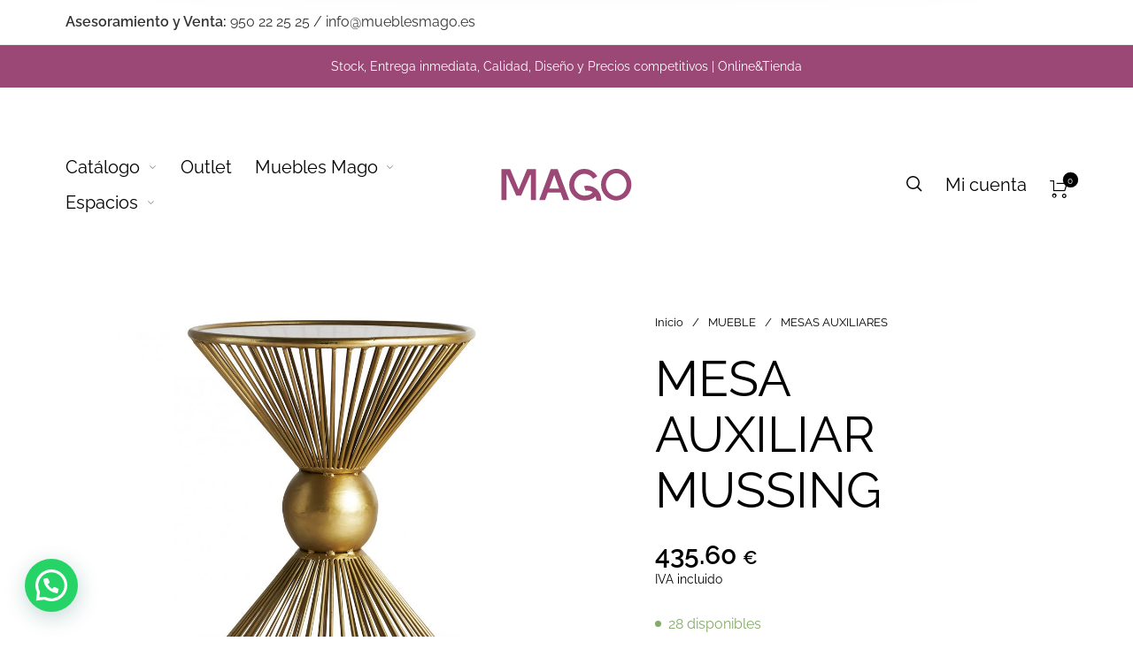

--- FILE ---
content_type: text/html; charset=utf-8
request_url: https://www.google.com/recaptcha/api2/anchor?ar=1&k=6LfPObMZAAAAAKlGJk6LG0miKUmEPN0_dAzzsvI2&co=aHR0cHM6Ly9tdWVibGVzbWFnby5lczo0NDM.&hl=en&v=PoyoqOPhxBO7pBk68S4YbpHZ&size=invisible&anchor-ms=20000&execute-ms=30000&cb=5w27bnba7mw5
body_size: 49634
content:
<!DOCTYPE HTML><html dir="ltr" lang="en"><head><meta http-equiv="Content-Type" content="text/html; charset=UTF-8">
<meta http-equiv="X-UA-Compatible" content="IE=edge">
<title>reCAPTCHA</title>
<style type="text/css">
/* cyrillic-ext */
@font-face {
  font-family: 'Roboto';
  font-style: normal;
  font-weight: 400;
  font-stretch: 100%;
  src: url(//fonts.gstatic.com/s/roboto/v48/KFO7CnqEu92Fr1ME7kSn66aGLdTylUAMa3GUBHMdazTgWw.woff2) format('woff2');
  unicode-range: U+0460-052F, U+1C80-1C8A, U+20B4, U+2DE0-2DFF, U+A640-A69F, U+FE2E-FE2F;
}
/* cyrillic */
@font-face {
  font-family: 'Roboto';
  font-style: normal;
  font-weight: 400;
  font-stretch: 100%;
  src: url(//fonts.gstatic.com/s/roboto/v48/KFO7CnqEu92Fr1ME7kSn66aGLdTylUAMa3iUBHMdazTgWw.woff2) format('woff2');
  unicode-range: U+0301, U+0400-045F, U+0490-0491, U+04B0-04B1, U+2116;
}
/* greek-ext */
@font-face {
  font-family: 'Roboto';
  font-style: normal;
  font-weight: 400;
  font-stretch: 100%;
  src: url(//fonts.gstatic.com/s/roboto/v48/KFO7CnqEu92Fr1ME7kSn66aGLdTylUAMa3CUBHMdazTgWw.woff2) format('woff2');
  unicode-range: U+1F00-1FFF;
}
/* greek */
@font-face {
  font-family: 'Roboto';
  font-style: normal;
  font-weight: 400;
  font-stretch: 100%;
  src: url(//fonts.gstatic.com/s/roboto/v48/KFO7CnqEu92Fr1ME7kSn66aGLdTylUAMa3-UBHMdazTgWw.woff2) format('woff2');
  unicode-range: U+0370-0377, U+037A-037F, U+0384-038A, U+038C, U+038E-03A1, U+03A3-03FF;
}
/* math */
@font-face {
  font-family: 'Roboto';
  font-style: normal;
  font-weight: 400;
  font-stretch: 100%;
  src: url(//fonts.gstatic.com/s/roboto/v48/KFO7CnqEu92Fr1ME7kSn66aGLdTylUAMawCUBHMdazTgWw.woff2) format('woff2');
  unicode-range: U+0302-0303, U+0305, U+0307-0308, U+0310, U+0312, U+0315, U+031A, U+0326-0327, U+032C, U+032F-0330, U+0332-0333, U+0338, U+033A, U+0346, U+034D, U+0391-03A1, U+03A3-03A9, U+03B1-03C9, U+03D1, U+03D5-03D6, U+03F0-03F1, U+03F4-03F5, U+2016-2017, U+2034-2038, U+203C, U+2040, U+2043, U+2047, U+2050, U+2057, U+205F, U+2070-2071, U+2074-208E, U+2090-209C, U+20D0-20DC, U+20E1, U+20E5-20EF, U+2100-2112, U+2114-2115, U+2117-2121, U+2123-214F, U+2190, U+2192, U+2194-21AE, U+21B0-21E5, U+21F1-21F2, U+21F4-2211, U+2213-2214, U+2216-22FF, U+2308-230B, U+2310, U+2319, U+231C-2321, U+2336-237A, U+237C, U+2395, U+239B-23B7, U+23D0, U+23DC-23E1, U+2474-2475, U+25AF, U+25B3, U+25B7, U+25BD, U+25C1, U+25CA, U+25CC, U+25FB, U+266D-266F, U+27C0-27FF, U+2900-2AFF, U+2B0E-2B11, U+2B30-2B4C, U+2BFE, U+3030, U+FF5B, U+FF5D, U+1D400-1D7FF, U+1EE00-1EEFF;
}
/* symbols */
@font-face {
  font-family: 'Roboto';
  font-style: normal;
  font-weight: 400;
  font-stretch: 100%;
  src: url(//fonts.gstatic.com/s/roboto/v48/KFO7CnqEu92Fr1ME7kSn66aGLdTylUAMaxKUBHMdazTgWw.woff2) format('woff2');
  unicode-range: U+0001-000C, U+000E-001F, U+007F-009F, U+20DD-20E0, U+20E2-20E4, U+2150-218F, U+2190, U+2192, U+2194-2199, U+21AF, U+21E6-21F0, U+21F3, U+2218-2219, U+2299, U+22C4-22C6, U+2300-243F, U+2440-244A, U+2460-24FF, U+25A0-27BF, U+2800-28FF, U+2921-2922, U+2981, U+29BF, U+29EB, U+2B00-2BFF, U+4DC0-4DFF, U+FFF9-FFFB, U+10140-1018E, U+10190-1019C, U+101A0, U+101D0-101FD, U+102E0-102FB, U+10E60-10E7E, U+1D2C0-1D2D3, U+1D2E0-1D37F, U+1F000-1F0FF, U+1F100-1F1AD, U+1F1E6-1F1FF, U+1F30D-1F30F, U+1F315, U+1F31C, U+1F31E, U+1F320-1F32C, U+1F336, U+1F378, U+1F37D, U+1F382, U+1F393-1F39F, U+1F3A7-1F3A8, U+1F3AC-1F3AF, U+1F3C2, U+1F3C4-1F3C6, U+1F3CA-1F3CE, U+1F3D4-1F3E0, U+1F3ED, U+1F3F1-1F3F3, U+1F3F5-1F3F7, U+1F408, U+1F415, U+1F41F, U+1F426, U+1F43F, U+1F441-1F442, U+1F444, U+1F446-1F449, U+1F44C-1F44E, U+1F453, U+1F46A, U+1F47D, U+1F4A3, U+1F4B0, U+1F4B3, U+1F4B9, U+1F4BB, U+1F4BF, U+1F4C8-1F4CB, U+1F4D6, U+1F4DA, U+1F4DF, U+1F4E3-1F4E6, U+1F4EA-1F4ED, U+1F4F7, U+1F4F9-1F4FB, U+1F4FD-1F4FE, U+1F503, U+1F507-1F50B, U+1F50D, U+1F512-1F513, U+1F53E-1F54A, U+1F54F-1F5FA, U+1F610, U+1F650-1F67F, U+1F687, U+1F68D, U+1F691, U+1F694, U+1F698, U+1F6AD, U+1F6B2, U+1F6B9-1F6BA, U+1F6BC, U+1F6C6-1F6CF, U+1F6D3-1F6D7, U+1F6E0-1F6EA, U+1F6F0-1F6F3, U+1F6F7-1F6FC, U+1F700-1F7FF, U+1F800-1F80B, U+1F810-1F847, U+1F850-1F859, U+1F860-1F887, U+1F890-1F8AD, U+1F8B0-1F8BB, U+1F8C0-1F8C1, U+1F900-1F90B, U+1F93B, U+1F946, U+1F984, U+1F996, U+1F9E9, U+1FA00-1FA6F, U+1FA70-1FA7C, U+1FA80-1FA89, U+1FA8F-1FAC6, U+1FACE-1FADC, U+1FADF-1FAE9, U+1FAF0-1FAF8, U+1FB00-1FBFF;
}
/* vietnamese */
@font-face {
  font-family: 'Roboto';
  font-style: normal;
  font-weight: 400;
  font-stretch: 100%;
  src: url(//fonts.gstatic.com/s/roboto/v48/KFO7CnqEu92Fr1ME7kSn66aGLdTylUAMa3OUBHMdazTgWw.woff2) format('woff2');
  unicode-range: U+0102-0103, U+0110-0111, U+0128-0129, U+0168-0169, U+01A0-01A1, U+01AF-01B0, U+0300-0301, U+0303-0304, U+0308-0309, U+0323, U+0329, U+1EA0-1EF9, U+20AB;
}
/* latin-ext */
@font-face {
  font-family: 'Roboto';
  font-style: normal;
  font-weight: 400;
  font-stretch: 100%;
  src: url(//fonts.gstatic.com/s/roboto/v48/KFO7CnqEu92Fr1ME7kSn66aGLdTylUAMa3KUBHMdazTgWw.woff2) format('woff2');
  unicode-range: U+0100-02BA, U+02BD-02C5, U+02C7-02CC, U+02CE-02D7, U+02DD-02FF, U+0304, U+0308, U+0329, U+1D00-1DBF, U+1E00-1E9F, U+1EF2-1EFF, U+2020, U+20A0-20AB, U+20AD-20C0, U+2113, U+2C60-2C7F, U+A720-A7FF;
}
/* latin */
@font-face {
  font-family: 'Roboto';
  font-style: normal;
  font-weight: 400;
  font-stretch: 100%;
  src: url(//fonts.gstatic.com/s/roboto/v48/KFO7CnqEu92Fr1ME7kSn66aGLdTylUAMa3yUBHMdazQ.woff2) format('woff2');
  unicode-range: U+0000-00FF, U+0131, U+0152-0153, U+02BB-02BC, U+02C6, U+02DA, U+02DC, U+0304, U+0308, U+0329, U+2000-206F, U+20AC, U+2122, U+2191, U+2193, U+2212, U+2215, U+FEFF, U+FFFD;
}
/* cyrillic-ext */
@font-face {
  font-family: 'Roboto';
  font-style: normal;
  font-weight: 500;
  font-stretch: 100%;
  src: url(//fonts.gstatic.com/s/roboto/v48/KFO7CnqEu92Fr1ME7kSn66aGLdTylUAMa3GUBHMdazTgWw.woff2) format('woff2');
  unicode-range: U+0460-052F, U+1C80-1C8A, U+20B4, U+2DE0-2DFF, U+A640-A69F, U+FE2E-FE2F;
}
/* cyrillic */
@font-face {
  font-family: 'Roboto';
  font-style: normal;
  font-weight: 500;
  font-stretch: 100%;
  src: url(//fonts.gstatic.com/s/roboto/v48/KFO7CnqEu92Fr1ME7kSn66aGLdTylUAMa3iUBHMdazTgWw.woff2) format('woff2');
  unicode-range: U+0301, U+0400-045F, U+0490-0491, U+04B0-04B1, U+2116;
}
/* greek-ext */
@font-face {
  font-family: 'Roboto';
  font-style: normal;
  font-weight: 500;
  font-stretch: 100%;
  src: url(//fonts.gstatic.com/s/roboto/v48/KFO7CnqEu92Fr1ME7kSn66aGLdTylUAMa3CUBHMdazTgWw.woff2) format('woff2');
  unicode-range: U+1F00-1FFF;
}
/* greek */
@font-face {
  font-family: 'Roboto';
  font-style: normal;
  font-weight: 500;
  font-stretch: 100%;
  src: url(//fonts.gstatic.com/s/roboto/v48/KFO7CnqEu92Fr1ME7kSn66aGLdTylUAMa3-UBHMdazTgWw.woff2) format('woff2');
  unicode-range: U+0370-0377, U+037A-037F, U+0384-038A, U+038C, U+038E-03A1, U+03A3-03FF;
}
/* math */
@font-face {
  font-family: 'Roboto';
  font-style: normal;
  font-weight: 500;
  font-stretch: 100%;
  src: url(//fonts.gstatic.com/s/roboto/v48/KFO7CnqEu92Fr1ME7kSn66aGLdTylUAMawCUBHMdazTgWw.woff2) format('woff2');
  unicode-range: U+0302-0303, U+0305, U+0307-0308, U+0310, U+0312, U+0315, U+031A, U+0326-0327, U+032C, U+032F-0330, U+0332-0333, U+0338, U+033A, U+0346, U+034D, U+0391-03A1, U+03A3-03A9, U+03B1-03C9, U+03D1, U+03D5-03D6, U+03F0-03F1, U+03F4-03F5, U+2016-2017, U+2034-2038, U+203C, U+2040, U+2043, U+2047, U+2050, U+2057, U+205F, U+2070-2071, U+2074-208E, U+2090-209C, U+20D0-20DC, U+20E1, U+20E5-20EF, U+2100-2112, U+2114-2115, U+2117-2121, U+2123-214F, U+2190, U+2192, U+2194-21AE, U+21B0-21E5, U+21F1-21F2, U+21F4-2211, U+2213-2214, U+2216-22FF, U+2308-230B, U+2310, U+2319, U+231C-2321, U+2336-237A, U+237C, U+2395, U+239B-23B7, U+23D0, U+23DC-23E1, U+2474-2475, U+25AF, U+25B3, U+25B7, U+25BD, U+25C1, U+25CA, U+25CC, U+25FB, U+266D-266F, U+27C0-27FF, U+2900-2AFF, U+2B0E-2B11, U+2B30-2B4C, U+2BFE, U+3030, U+FF5B, U+FF5D, U+1D400-1D7FF, U+1EE00-1EEFF;
}
/* symbols */
@font-face {
  font-family: 'Roboto';
  font-style: normal;
  font-weight: 500;
  font-stretch: 100%;
  src: url(//fonts.gstatic.com/s/roboto/v48/KFO7CnqEu92Fr1ME7kSn66aGLdTylUAMaxKUBHMdazTgWw.woff2) format('woff2');
  unicode-range: U+0001-000C, U+000E-001F, U+007F-009F, U+20DD-20E0, U+20E2-20E4, U+2150-218F, U+2190, U+2192, U+2194-2199, U+21AF, U+21E6-21F0, U+21F3, U+2218-2219, U+2299, U+22C4-22C6, U+2300-243F, U+2440-244A, U+2460-24FF, U+25A0-27BF, U+2800-28FF, U+2921-2922, U+2981, U+29BF, U+29EB, U+2B00-2BFF, U+4DC0-4DFF, U+FFF9-FFFB, U+10140-1018E, U+10190-1019C, U+101A0, U+101D0-101FD, U+102E0-102FB, U+10E60-10E7E, U+1D2C0-1D2D3, U+1D2E0-1D37F, U+1F000-1F0FF, U+1F100-1F1AD, U+1F1E6-1F1FF, U+1F30D-1F30F, U+1F315, U+1F31C, U+1F31E, U+1F320-1F32C, U+1F336, U+1F378, U+1F37D, U+1F382, U+1F393-1F39F, U+1F3A7-1F3A8, U+1F3AC-1F3AF, U+1F3C2, U+1F3C4-1F3C6, U+1F3CA-1F3CE, U+1F3D4-1F3E0, U+1F3ED, U+1F3F1-1F3F3, U+1F3F5-1F3F7, U+1F408, U+1F415, U+1F41F, U+1F426, U+1F43F, U+1F441-1F442, U+1F444, U+1F446-1F449, U+1F44C-1F44E, U+1F453, U+1F46A, U+1F47D, U+1F4A3, U+1F4B0, U+1F4B3, U+1F4B9, U+1F4BB, U+1F4BF, U+1F4C8-1F4CB, U+1F4D6, U+1F4DA, U+1F4DF, U+1F4E3-1F4E6, U+1F4EA-1F4ED, U+1F4F7, U+1F4F9-1F4FB, U+1F4FD-1F4FE, U+1F503, U+1F507-1F50B, U+1F50D, U+1F512-1F513, U+1F53E-1F54A, U+1F54F-1F5FA, U+1F610, U+1F650-1F67F, U+1F687, U+1F68D, U+1F691, U+1F694, U+1F698, U+1F6AD, U+1F6B2, U+1F6B9-1F6BA, U+1F6BC, U+1F6C6-1F6CF, U+1F6D3-1F6D7, U+1F6E0-1F6EA, U+1F6F0-1F6F3, U+1F6F7-1F6FC, U+1F700-1F7FF, U+1F800-1F80B, U+1F810-1F847, U+1F850-1F859, U+1F860-1F887, U+1F890-1F8AD, U+1F8B0-1F8BB, U+1F8C0-1F8C1, U+1F900-1F90B, U+1F93B, U+1F946, U+1F984, U+1F996, U+1F9E9, U+1FA00-1FA6F, U+1FA70-1FA7C, U+1FA80-1FA89, U+1FA8F-1FAC6, U+1FACE-1FADC, U+1FADF-1FAE9, U+1FAF0-1FAF8, U+1FB00-1FBFF;
}
/* vietnamese */
@font-face {
  font-family: 'Roboto';
  font-style: normal;
  font-weight: 500;
  font-stretch: 100%;
  src: url(//fonts.gstatic.com/s/roboto/v48/KFO7CnqEu92Fr1ME7kSn66aGLdTylUAMa3OUBHMdazTgWw.woff2) format('woff2');
  unicode-range: U+0102-0103, U+0110-0111, U+0128-0129, U+0168-0169, U+01A0-01A1, U+01AF-01B0, U+0300-0301, U+0303-0304, U+0308-0309, U+0323, U+0329, U+1EA0-1EF9, U+20AB;
}
/* latin-ext */
@font-face {
  font-family: 'Roboto';
  font-style: normal;
  font-weight: 500;
  font-stretch: 100%;
  src: url(//fonts.gstatic.com/s/roboto/v48/KFO7CnqEu92Fr1ME7kSn66aGLdTylUAMa3KUBHMdazTgWw.woff2) format('woff2');
  unicode-range: U+0100-02BA, U+02BD-02C5, U+02C7-02CC, U+02CE-02D7, U+02DD-02FF, U+0304, U+0308, U+0329, U+1D00-1DBF, U+1E00-1E9F, U+1EF2-1EFF, U+2020, U+20A0-20AB, U+20AD-20C0, U+2113, U+2C60-2C7F, U+A720-A7FF;
}
/* latin */
@font-face {
  font-family: 'Roboto';
  font-style: normal;
  font-weight: 500;
  font-stretch: 100%;
  src: url(//fonts.gstatic.com/s/roboto/v48/KFO7CnqEu92Fr1ME7kSn66aGLdTylUAMa3yUBHMdazQ.woff2) format('woff2');
  unicode-range: U+0000-00FF, U+0131, U+0152-0153, U+02BB-02BC, U+02C6, U+02DA, U+02DC, U+0304, U+0308, U+0329, U+2000-206F, U+20AC, U+2122, U+2191, U+2193, U+2212, U+2215, U+FEFF, U+FFFD;
}
/* cyrillic-ext */
@font-face {
  font-family: 'Roboto';
  font-style: normal;
  font-weight: 900;
  font-stretch: 100%;
  src: url(//fonts.gstatic.com/s/roboto/v48/KFO7CnqEu92Fr1ME7kSn66aGLdTylUAMa3GUBHMdazTgWw.woff2) format('woff2');
  unicode-range: U+0460-052F, U+1C80-1C8A, U+20B4, U+2DE0-2DFF, U+A640-A69F, U+FE2E-FE2F;
}
/* cyrillic */
@font-face {
  font-family: 'Roboto';
  font-style: normal;
  font-weight: 900;
  font-stretch: 100%;
  src: url(//fonts.gstatic.com/s/roboto/v48/KFO7CnqEu92Fr1ME7kSn66aGLdTylUAMa3iUBHMdazTgWw.woff2) format('woff2');
  unicode-range: U+0301, U+0400-045F, U+0490-0491, U+04B0-04B1, U+2116;
}
/* greek-ext */
@font-face {
  font-family: 'Roboto';
  font-style: normal;
  font-weight: 900;
  font-stretch: 100%;
  src: url(//fonts.gstatic.com/s/roboto/v48/KFO7CnqEu92Fr1ME7kSn66aGLdTylUAMa3CUBHMdazTgWw.woff2) format('woff2');
  unicode-range: U+1F00-1FFF;
}
/* greek */
@font-face {
  font-family: 'Roboto';
  font-style: normal;
  font-weight: 900;
  font-stretch: 100%;
  src: url(//fonts.gstatic.com/s/roboto/v48/KFO7CnqEu92Fr1ME7kSn66aGLdTylUAMa3-UBHMdazTgWw.woff2) format('woff2');
  unicode-range: U+0370-0377, U+037A-037F, U+0384-038A, U+038C, U+038E-03A1, U+03A3-03FF;
}
/* math */
@font-face {
  font-family: 'Roboto';
  font-style: normal;
  font-weight: 900;
  font-stretch: 100%;
  src: url(//fonts.gstatic.com/s/roboto/v48/KFO7CnqEu92Fr1ME7kSn66aGLdTylUAMawCUBHMdazTgWw.woff2) format('woff2');
  unicode-range: U+0302-0303, U+0305, U+0307-0308, U+0310, U+0312, U+0315, U+031A, U+0326-0327, U+032C, U+032F-0330, U+0332-0333, U+0338, U+033A, U+0346, U+034D, U+0391-03A1, U+03A3-03A9, U+03B1-03C9, U+03D1, U+03D5-03D6, U+03F0-03F1, U+03F4-03F5, U+2016-2017, U+2034-2038, U+203C, U+2040, U+2043, U+2047, U+2050, U+2057, U+205F, U+2070-2071, U+2074-208E, U+2090-209C, U+20D0-20DC, U+20E1, U+20E5-20EF, U+2100-2112, U+2114-2115, U+2117-2121, U+2123-214F, U+2190, U+2192, U+2194-21AE, U+21B0-21E5, U+21F1-21F2, U+21F4-2211, U+2213-2214, U+2216-22FF, U+2308-230B, U+2310, U+2319, U+231C-2321, U+2336-237A, U+237C, U+2395, U+239B-23B7, U+23D0, U+23DC-23E1, U+2474-2475, U+25AF, U+25B3, U+25B7, U+25BD, U+25C1, U+25CA, U+25CC, U+25FB, U+266D-266F, U+27C0-27FF, U+2900-2AFF, U+2B0E-2B11, U+2B30-2B4C, U+2BFE, U+3030, U+FF5B, U+FF5D, U+1D400-1D7FF, U+1EE00-1EEFF;
}
/* symbols */
@font-face {
  font-family: 'Roboto';
  font-style: normal;
  font-weight: 900;
  font-stretch: 100%;
  src: url(//fonts.gstatic.com/s/roboto/v48/KFO7CnqEu92Fr1ME7kSn66aGLdTylUAMaxKUBHMdazTgWw.woff2) format('woff2');
  unicode-range: U+0001-000C, U+000E-001F, U+007F-009F, U+20DD-20E0, U+20E2-20E4, U+2150-218F, U+2190, U+2192, U+2194-2199, U+21AF, U+21E6-21F0, U+21F3, U+2218-2219, U+2299, U+22C4-22C6, U+2300-243F, U+2440-244A, U+2460-24FF, U+25A0-27BF, U+2800-28FF, U+2921-2922, U+2981, U+29BF, U+29EB, U+2B00-2BFF, U+4DC0-4DFF, U+FFF9-FFFB, U+10140-1018E, U+10190-1019C, U+101A0, U+101D0-101FD, U+102E0-102FB, U+10E60-10E7E, U+1D2C0-1D2D3, U+1D2E0-1D37F, U+1F000-1F0FF, U+1F100-1F1AD, U+1F1E6-1F1FF, U+1F30D-1F30F, U+1F315, U+1F31C, U+1F31E, U+1F320-1F32C, U+1F336, U+1F378, U+1F37D, U+1F382, U+1F393-1F39F, U+1F3A7-1F3A8, U+1F3AC-1F3AF, U+1F3C2, U+1F3C4-1F3C6, U+1F3CA-1F3CE, U+1F3D4-1F3E0, U+1F3ED, U+1F3F1-1F3F3, U+1F3F5-1F3F7, U+1F408, U+1F415, U+1F41F, U+1F426, U+1F43F, U+1F441-1F442, U+1F444, U+1F446-1F449, U+1F44C-1F44E, U+1F453, U+1F46A, U+1F47D, U+1F4A3, U+1F4B0, U+1F4B3, U+1F4B9, U+1F4BB, U+1F4BF, U+1F4C8-1F4CB, U+1F4D6, U+1F4DA, U+1F4DF, U+1F4E3-1F4E6, U+1F4EA-1F4ED, U+1F4F7, U+1F4F9-1F4FB, U+1F4FD-1F4FE, U+1F503, U+1F507-1F50B, U+1F50D, U+1F512-1F513, U+1F53E-1F54A, U+1F54F-1F5FA, U+1F610, U+1F650-1F67F, U+1F687, U+1F68D, U+1F691, U+1F694, U+1F698, U+1F6AD, U+1F6B2, U+1F6B9-1F6BA, U+1F6BC, U+1F6C6-1F6CF, U+1F6D3-1F6D7, U+1F6E0-1F6EA, U+1F6F0-1F6F3, U+1F6F7-1F6FC, U+1F700-1F7FF, U+1F800-1F80B, U+1F810-1F847, U+1F850-1F859, U+1F860-1F887, U+1F890-1F8AD, U+1F8B0-1F8BB, U+1F8C0-1F8C1, U+1F900-1F90B, U+1F93B, U+1F946, U+1F984, U+1F996, U+1F9E9, U+1FA00-1FA6F, U+1FA70-1FA7C, U+1FA80-1FA89, U+1FA8F-1FAC6, U+1FACE-1FADC, U+1FADF-1FAE9, U+1FAF0-1FAF8, U+1FB00-1FBFF;
}
/* vietnamese */
@font-face {
  font-family: 'Roboto';
  font-style: normal;
  font-weight: 900;
  font-stretch: 100%;
  src: url(//fonts.gstatic.com/s/roboto/v48/KFO7CnqEu92Fr1ME7kSn66aGLdTylUAMa3OUBHMdazTgWw.woff2) format('woff2');
  unicode-range: U+0102-0103, U+0110-0111, U+0128-0129, U+0168-0169, U+01A0-01A1, U+01AF-01B0, U+0300-0301, U+0303-0304, U+0308-0309, U+0323, U+0329, U+1EA0-1EF9, U+20AB;
}
/* latin-ext */
@font-face {
  font-family: 'Roboto';
  font-style: normal;
  font-weight: 900;
  font-stretch: 100%;
  src: url(//fonts.gstatic.com/s/roboto/v48/KFO7CnqEu92Fr1ME7kSn66aGLdTylUAMa3KUBHMdazTgWw.woff2) format('woff2');
  unicode-range: U+0100-02BA, U+02BD-02C5, U+02C7-02CC, U+02CE-02D7, U+02DD-02FF, U+0304, U+0308, U+0329, U+1D00-1DBF, U+1E00-1E9F, U+1EF2-1EFF, U+2020, U+20A0-20AB, U+20AD-20C0, U+2113, U+2C60-2C7F, U+A720-A7FF;
}
/* latin */
@font-face {
  font-family: 'Roboto';
  font-style: normal;
  font-weight: 900;
  font-stretch: 100%;
  src: url(//fonts.gstatic.com/s/roboto/v48/KFO7CnqEu92Fr1ME7kSn66aGLdTylUAMa3yUBHMdazQ.woff2) format('woff2');
  unicode-range: U+0000-00FF, U+0131, U+0152-0153, U+02BB-02BC, U+02C6, U+02DA, U+02DC, U+0304, U+0308, U+0329, U+2000-206F, U+20AC, U+2122, U+2191, U+2193, U+2212, U+2215, U+FEFF, U+FFFD;
}

</style>
<link rel="stylesheet" type="text/css" href="https://www.gstatic.com/recaptcha/releases/PoyoqOPhxBO7pBk68S4YbpHZ/styles__ltr.css">
<script nonce="V0zLpnNGtAEVhf9ZAhIwLw" type="text/javascript">window['__recaptcha_api'] = 'https://www.google.com/recaptcha/api2/';</script>
<script type="text/javascript" src="https://www.gstatic.com/recaptcha/releases/PoyoqOPhxBO7pBk68S4YbpHZ/recaptcha__en.js" nonce="V0zLpnNGtAEVhf9ZAhIwLw">
      
    </script></head>
<body><div id="rc-anchor-alert" class="rc-anchor-alert"></div>
<input type="hidden" id="recaptcha-token" value="[base64]">
<script type="text/javascript" nonce="V0zLpnNGtAEVhf9ZAhIwLw">
      recaptcha.anchor.Main.init("[\x22ainput\x22,[\x22bgdata\x22,\x22\x22,\[base64]/[base64]/[base64]/KE4oMTI0LHYsdi5HKSxMWihsLHYpKTpOKDEyNCx2LGwpLFYpLHYpLFQpKSxGKDE3MSx2KX0scjc9ZnVuY3Rpb24obCl7cmV0dXJuIGx9LEM9ZnVuY3Rpb24obCxWLHYpe04odixsLFYpLFZbYWtdPTI3OTZ9LG49ZnVuY3Rpb24obCxWKXtWLlg9KChWLlg/[base64]/[base64]/[base64]/[base64]/[base64]/[base64]/[base64]/[base64]/[base64]/[base64]/[base64]\\u003d\x22,\[base64]\x22,\[base64]/CozpJwqLDgA5IU8KYwpdgRsO4w5TDllnDpcOlwrXDul1dNibDlcK8K1HDq0JHKQXDqMOmwoPDjcO7wrPCqBDCtsKEJifCrMKPwpoww4HDpm5hw4UeEcKofsKjwrzDm8KYZk1Aw4/DhwYtWiJyRMKcw5pDScObwrPCiXbDqwt8e8OkBhfChMO3worDpsK9wrfDuUtnaxgiZh9nFsK3w7ZHTHHDqMKADcKnSyTCgzfChSTCh8Oxw5rCuifDk8KJwqPCoMOaOsOXM8OgNlHCp0cXc8K2w6vDmMKywpHDjcK/w6F9wptLw4DDhcK1RsKKwp/[base64]/wp7DgsOdZRLChCXDhFPDuMOSesOedsOfZMOAwpclM8ODwr/CjcO+cTfCnBUbwrfCnHULwpJUw5jDs8KAw6IQL8O2wpHDqHbDrm7Dl8KcMktGecOpw5LDj8KyCWVrw6bCk8Kdwrl2L8Oww5bDvUhcw4LDiRc6worDlyo2wo5tA8K2wpYew5llZ8Obe2jCrQFdd8KiwoTCkcOAw5TChMO1w6VRXC/[base64]/w6p/woPCpcOQYcO0wojCs8OQdn3CncKtwo0Hw70Jw6BbfFo4woFJFlkTDMOkQ2LDqHcPJFYnw77Du8OPS8O1VMOuw6ssw5lmwrPDoMKcw63DrcK4JjjDhGLDhXpnUSrClMOfwq43Ujt/[base64]/P8OMMGgQcRoYNiPCpUbDrMKyw7TCrcKfwoVVw6HDqjnCgxnChzPChsOkw7zCucOhwpE+wo0QewJRMVRow4HDsXfDixrCuwzChsKhFwxGeHdHwosbwptKXcKCw4Zgf33CucKJw7/CmsKqR8OjRcKvw4PCt8K8wrDDoz/CicOhw4rDmcKRGjI5wo/CnsOFwpfDqhxOw4/DscKww7LCqSEuw40SEsKZARjCssK/woYKacOOC2PDj29RJVooTsKww7gYBQHDp03ChWJAMFEgZQzDiMOiwqDCjnPChAUGZVFdwp9/Hkg4w7DChMOQwoJXw75kw7rDjsKjwqQmw4VCwrvDjRXCrwPCjsKfwq/Duz7CkTjDkcO+woAxwqsdwoUdFMOGwpfDog01R8Oow6g5bMOHFsKxc8KrVCJ3PcKDDMOHT3EFSVFrwptyw6PDpm44L8KHH0AFwp5xJB7ChxHDqsO4woh8wrrCvsKCwr/DvGDDhFc1wpAPRsO3w6ZDwqHCh8OKPcKAwqDCuyMHw78nP8Kjw6EsSGYMw4rDjsOWH8Olw7QYWC7Ct8OhcsK5w7zCpsOrw7lVPsOUwovCkMKcdMKmci3DpcOXwofClyDDtTrCqsKiwq/CmsOfRMKewr3CjcORNlXCumLDow3DrcOuwo1uwp/DkQwAw5BKw6UJKsOfwprCrjDCosOUHMKGMDpDEsKIOzbCnMOICiBoM8KvD8KHw41awr/CjQl+MsO2wqgSRhTDssKJw5jDscKWwpxWw4TCsUwSRcKfw65CVhTDj8KuQcKjwqzDtMOOQsOHQ8KMwodyYVQzwq/DlAggWsODwo/ClBk2VcKcwpBEwqwuDhYQwplPEBI8wphGwqoTexpAwrDDrMOewo48wp5HNhzDgMOlMiPDisKpB8O5wqbDsh0je8KQwoFvwo8ww4pCwqwpAWfDqB7DksKbKsOiw4I4S8KGwoXCpsOjwp0Jwo0dSBM0wpbDlMOpLgVvdg3CmcOWw6wTw5oScF8/[base64]/OcOBBsKoFmzCkcOgw5Bdw5TDhGXDjsKXwrQVVg4Gw6vDhsKEwqVjw7tkP8OxbRZow4TDr8K9JQXDnnDCoCZ3aMOKw750H8OkQlZqw53DniI2SMK5ecOtwrnCncOiJcKtwovCm2LCisO+JFcpcxE1dG/CgzzDqMKnI8KVHMOsb2jDqT4JbQ0IC8OYw7pqw4TDoA0JCVViN8O8wqFZcUZAUyd9w5dJw5YBB1JiJMKiw6tSwosybGdELVZCDjrCq8OfNVNQwrfCtsKDdMKzCGHDqT/CgSwbcTrDrsKkZsKzCsKDwpPCl2TClx5Ww5jCqnbCu8Ojw7AyV8O/wqxUwqtpw6fDt8OEw6nDiMKYIsOhLxAiGcKVfFsEacOmw7HDlS3CnsO0wr/CisOJKTrCsyMLUMO7EjjCu8OnMsOlHH/CtsOOdMOYQ8Kmwq7DrAkhw7w7woXDuMOTwr5YPwzDvMObw5IkSCUpw5Q2I8OiMFLDqcK5TFpRw6LCoVEiN8OOfmPDrcOHwpbCnyPDqxfDs8Ohw6/DvUFSesOrPkbCu0LDpsKGw61xwrnDqMOQwowzMVDCnwMCwqddH8O5U2dRWMK0wqBkUMO/wqbDpMO4MV7DoMK+w4HCvQDDqsKaw43ChMKXwoIuwqxjS115w43CpAtmU8K/[base64]/[base64]/[base64]/ZMOXw4IOw7kQw7zDpgrDpUjCusKgXz4fw6jCtG1ww7jDn8KBw7wXw6wbOMKhwqYlKsKYw6QWw7LDqMOCSsK+w7vDnMOwaMK2IsKIX8OhGSnClDrChTxtwqDCqCp5NGPCr8OifMOrw5dPwrMQesODwoDDucKlYwHDujEkw67CrjHDsloGwpJ2w4DCiE8YZSs4w7/[base64]/ChXbCtm8+w4B/L2vClsOpGcKvw7/CnMKQw7bCp2QKLMKOZzHDvMK1w6/CijDChQTDl8OBa8ObF8KMw7tbw7zCvDhII1tYw4xOwpRLAGd5fUR/w4saw7hKw6XDm0FUPVvCr8KSw45yw7gfw4bCkMKQwrHDqsKBUcObejhkw4pjwqA+wqFWw5oHw5rDsjjCvXLCmsOdw6hHF01lw7nDk8KwdsOuZlw7wpcyYwEEb8O5YwcxbsO4DMOkw4bDuMKjfFjDlsKjaVYfSlJ0wq/Cp2nDpAfDgVQgNMKmZjPDjnN/acKOLsOkJ8O5w5nDhMKVBlQhw4XDlcKXw5AgRlV9Z2vChRBMw5LCrsOcVVHCmFtmSg3DkXTDk8KjGgNhMXPDmFpCw4M+wofCrMOvwrzDlV7CvsK0IMOlw4bCvjo9wpHCg3nDq3AOU1vDlQ53wqE6A8OswqcMw6p+wqoNw5Ugw6xiDsK+w4Q+w4/DpDcTASrDkcK6XcO/P8Onw6MaN8OXTTfChR8Lw6rCmBfDiRtlw60LwrgQBhxqPgLDm2nDgsKNEMKYVRLDpMKBw4BuATZ2w5zCu8KSaDnDjB4iw6fDlMKYw4nDksKRWMOJUxhmWyoEwpYkwp5Gw4l7wqbDq3jDoXXCpA9vw6/CiVNiw6pbcU5/w57CiyzDlMKKCixxGE7Ci0/CscKvOHbCucOlwp5mLRsdwpxASsOsPMO1wopKw4oVV8O2QcK6wpBCwp3CoU/CosKOwqwqUsKTw7ZPfE3CrW1dKMOvDMKEMcO/R8K9S1DDrGLDs23DkW/[base64]/Dkk9HwpIyPm8fWwM2w7EQwqrCuANVesObbiLCkjjCsHLDuMKKUsK+w6F9WD8cwrwTcHsAZcOCf0YtwrDDiyBgwrJuQcOTMDANMsOsw7/DksOswrnDrMO0YsO2wr4Hc8Kbw77DnsOPwrHDn1shVwfDiGU4woDCtUHDuS9twrYxLMOtwp3DsMOYw4TCj8OrI0TDrBoBw6XDqMO/A8ORw5IOw5zDjWHDvjrDjkXCqQJnC8OvFSDCgyx/w5zCmn8kwpJUw4QvFGjDnsO0CsK8UsKHUMKNY8KWXMODUDEOC8KBTcO3FURXw5XCmyvChnvCpDLCkgrDsUZnw54AP8OcQ3NZw4LDkA4jV2HDqGFvwq7DskzCkcKQw7zCgBsGw6XCnV0ewoPCvMKzw5/DisKbJWPCqMKoKScWwoc2wrZqwqXDikTCiwDDgHJSfMO4wosJaMOQw7UQdAXDncKIF1ljOsKewo/[base64]/CoUJYw750fDNSw6NpFlBwM2XDjMOmCz3Ds3rCjWzCk8OdFkTCi8KoLwbChn3Cr2JcBMOvwojCskjDlXM4E2rDvnvDq8KuwpYVI04sQsOOZsKJwqPCpMOrFAvCgDDCg8Ooc8Oww4vDnMOdUEzDlGLDrxlpwr7ChcOfBsO+UR9KUjnCt8KPOsO8F8OEL1nCjMOKCsK/aWzDrA/Dg8K8BsKcwqkvwpXCtMOTw7fDjg0VMW7CokIfwojCn8KgQcK6wrbDrTLDv8KiwovDkcOjDRvClsOuAFYhw5sRLHjCscOrw4/DtsOzFUFiwqYHw5bDhg52w5htf0jClH9vw43DiQzDvkDDtcOwYCDDs8OHw7vDrcKyw7Y0YwUPw6MnO8OtKcO0BF3CnMKTwo3CqsOcEsOhwpcBO8Okwq3CpMKqw7RAF8KkQMKeFznCr8OMwrUawqQAwp7Dv0bDicOEw4PCoFXDncOpwqTCoMKsO8O/T2QWw5PCmxoEW8KmwqnDpcK/wrbChMKZX8KBw4/DuMKPU8OHw6jDrsKkw6HDiHEOHmwow4XDoUfCk3gOw6MENT5ewqoLc8KHwrMswpbDk8KlPcK4N1NqQ0HCicO+Li1becOuwogWK8OMw6HDh3M3WcKkOsO1w5LDhRnCpsOFw594GcOpw7XDlSJ5woTCncOSwpkZXHhOLMO2SyLCqgg/wqYuw4LCmg7CvV7DksKEwpJSwrXDpGHDlcK2w4PClH3DtcKzScKpw78xdFrCl8KHdTYTwrtCw6/CjMKtw6HDoMKpVMK9wp1/[base64]/wocPPsObH8K4DBfClXFqMcKMwrDDr053C8O6NMOGw4INT8OswrhYOHMQwrUoGG3CucOFw5F3axXChFBOJhLDhjABFMOhwoPColIKw4vDh8KUw5EAE8KWw4fDrsOtJcOtw5vDnzfDswM6fMK8wrsnw4p3NcKvwp0/O8KRw5vCuCZMBBTCtCcZZ1tqwqDCg3/CgsK/w6LDjXEXF8KSZTjCon3DuCnDjQ/DhxfDqcO7wqvDmARSw5EMDsOPw6rCgnLCvMKdQsO4w5HCpDw5cRHDvsOHw6rCgGkgFw3Dh8OLR8Ojw7hsw5TCucKmRU3DlHjDoiXDuMKqw7jCpAZwS8OpNMKqK8KZwo9ywrLCvAzDv8OPwpEhI8KBZMKFY8K/d8KQw51ew41awrx7UcOFwr/[base64]/DrR7CvsK9MMKwwpRxwq3ClcKVw6AMw7TDlWU1M8Kaw4cZMQI3S1VMF3AZB8O3woVjKCLDnU3Dqzs5O2fCkMOaw5wUF3Z2w5UBckNiNwR9w6Vjw7cIwowmwoLCnALDgHXCrE7DuBPDuRFSPD9Gf1bCuUlnWMOnw4zDsG7DmcO4QMO5N8KCw5/Cr8KIb8KJw6dmwpnDtnfCucKFdTkMCR0awrgyGTUQw54ewoZnA8KDHcOqwocBOmfCoCvDtXvCmMOLw5NVZR5GwqPDscKWa8OSesKMwp3ChMKzcnluJiLCk3LCq8KFYMODHcK2FkTDscK8UsOOR8K0LMOtw6PCiQvDv1kBRsKawrXCgDvDiTsNwofDk8K6w7TCrsK/dWnDgsKPwrMmw73CucONw7/DqUHDk8KAwp7DjTTCkMKfw5fDlUnDgsK4TBLDsMKUworDiHzDnA3DrScjw68mMcOQfsOdw7fCiB/ChsOUw7ZRW8K9wrzCr8KJbGU1w5vDonPCtcKbwrV/wqshE8KwAMKCWcO6TyUrwopYLcK6wonDlnXCmxhowrjCl8KkMcOQw4AkQ8KRZzwRw6RSwpAkPcKaH8K2TsOBWm4iwrbCvcOjNEk0bF9+EGAYQTbDkEUuJ8OxccONwojDncKbQh5BeMOvG38TU8KPwrjDsSd5w5IKdh/DpFBRdn/DoMOKw6zDisKeKTXCqk9FYzjCg3/DgcKZYnHChUsIw7nCucK8w4DDgmPDq0UEw4DCsMO1wo89w7nCpsOTW8OGAsKjw7/Cn8KDNTMtKGjCg8OIYcOBw5USHsKxJ1HDo8O8BsKiJDfDiVfDgMO9w7/ChHXDlMKlUsO6wr/[base64]/BlwPw53Dk8OKScKIKVXCqcOFwqZEwpnDg8KdLcO6wqk8w51KJjMQw5VIPg7DvjPDownClWnDpjrCgBdCw5DDuyfDrsOxwo/CpyrCrMKgTDdywqRBw64mwpTDnMOZfAR0wrY/wqpjdsK0e8O5TsOpQ01gUMK3A2/Dm8ONRMKXchpZwpvDqcOZw77Dl8KpNF4Ew6syNxTDoF/[base64]/CsQxiwqtcwqHDm8KBahAxCcKiZcOVY8OTwqDCicOhw6TCjVjDvg15RcOtAMKkZsKjE8Oow7HDnHATw6vCnm5/wpcpw6wbwoDDmMKfwr/Dp3vCv0/DlMOnFzTDhgPCpMOIC1xjw6how7HDhcOdw4hyKiTCj8OkB0lfOUE5a8Obw69Vw6BMIy9Gw4t9wp3CisKUw7DCkcO/wrpobcKnw7tRw6nDrcOjw6BhTMOyRizDjsOlwohJdcOBw6rCmcOqQsKZw6Iqw61Tw7YywoHDgMKdw5cvw4rCkGTDpkc8w7XDgUPCrh1ubGzCtFHDqMOUw4zDqF7Dn8Krw4/CvALDmMOJesKRwozCtMK0Ow8kwrXCpcOTXk7Cn052w47CpDwCwqVQM1XDtUVUwqw9SxzDgB/Cu0jCoWQwDFcLRcO/w7FdX8K4ORDCusOQwp/DrsKoRsK2f8OawqHDg3jCnsOnSXBfw6fDmxPCg8KOM8OeAMORw5HDqsKGHcOKw6bChsK9aMOJw73DrMKxwovCuMOWUi9Qw5/[base64]/F8OicT8bUcOpHgrClMOnw5sKBRvCiXzDjC3CuMOZworDlT3CrHHCnsOIwp5+w5d1wrNiw6/CnMKiw7TCoHhKwq1FeHHCmsKYwohRSls+e2dvVWHDusKoXCAHHihlSsOkGsOOJsKOcRLCjMOjFA7Dk8OQGMKyw5rDtjpoDTE2w7ciTcKiwp/DlTVoHMO5KwTDocKXw74Ew50oLMO4DwvCpDnCiy5zw4Irw4vDvcKMw6DCs0c1MXJLWMO9OsOgFMOqw7jDgzxOwr3DmcOMdDs1XsOwXcOew4LDscOhOh7DqsKdwoc5w54pXn/DgcKmWCvCsUd1w4bCisKOcsO5wrLChU08w43DgcKFAMOFccOkwqA6d0XCo0xoYmRdw4PCtW44fcKuw4jDnCvDq8OewqIsFz7CtnzCnMOzwrlYN3BmwqIFSVzChh/[base64]/[base64]/CgMKcw5HDvBo+wpQ/wqvDnsOew7YIw7jDlcONUXkawoR5WzZQwoPCmnFCUMO0wrPChnRiaHfCg2VDw7vCimlLw7rDusOyVgpJZRbDgBfCjRVTQy5Ww5JUwpw9DsOpw6XCo8KJXH4uwodUXC/Dk8OqwoArwr1aw5jCnDTCjsKfGRLCiyFoWcOAPxnDowsGYcK/w5FsMWJMWMOow4dUEcOfGcO/[base64]/QnvCnDJYOcOhw6oMw5DCpMK8NUzDi8K6woxxLcODUUjDuBwBwodmw5tYV2ktwpzDpcOQw6MWOWNvMD7Dl8K7N8OrRcO8w7JbFAUDwoA9w5bCjxRow7HCtsKjC8OYFMOVEcKHQH7Cvmp1W1/DocKqwpBtHcOgw7bDqsKURkjCui7DocO/CcKEwq4FwoDClsOcw4XDsMKresOTw4fCkHMVfsOfwofCpcO6GX3DtRAIM8OEJWxJworDosOxUxjDhl8hXMO5wqcuUXJwJzbDqcKRwrJoasOIck7CjQ/[base64]/[base64]/ClR85w78hXcKZFHzCpMKVw7/DiR7DmMK8woTCpgF9wphGwpAQw6Yrw68aJsOyKW/DhWvDtMOnG2bCmMKTwqXCmcO2CFFvw7jDmRNtSTXCiUTDolUtwrZpwpDDp8OrBjkfwpELYcKQKxvDtFNkdsKhwozClyfCtcOmw4kEWynCiXh5B1/Dr0Yyw6LCtnBQw5jCksO2Hk7CmsKzw7PDrx0kEHs7w5Z3DGTCmzEJwrDDlMKhwqbCng7CpsOlRXHCn0DCsX9VOD4Iw7w0ScOCBsK8w4HChgfDj0HCjllgViUewp0aXsKKwplEwqoCYUkeLMOqYgXCpcKLZk4AwqrDnmbCjkfDqBrCtmk9a1kFw4Zqw6bDp1/CoFvDmsOxwrw2wrnCjFgmOARSwo3CgXUKABZuBDfCvsOsw78ow6MQw6kQFsKJAsK3w6JcwohzYUfDssKyw5pYw7nDnh1vwp8vQMKuw4TCmcKpQMK6cnHDosKSw7bDmyNkX0ofwo0FNcKLB8KWcR7CjsOTw4XDvcORP8KoAXEkN0l/w4vCmz4Hw6fDgXTCml8VwqfCk8OEw5vCjyzDk8KxXVQuM8KKw73DnnVOwqbCqsOkwpDCr8KTUCLDkVZ+AHhZUifCnWzDiEjCiXoaw7RMw73DiMOvG154w5jCmMOdw7kpAl/DucK+DcO0dcOQQsKJwrMiVVsjw7cTw6vDiXHDoMK/WsKhw4rDlMKqw7PDvQAkam41w6djO8K1w4cQIwHDkV/[base64]/Cm0TCvMO5wpVdwqvCgDzDn8O8w7rCj8OyYApZwrTDrcOVScOGw6HDuw3CmDfCtsKfw4/DvsKxPGPCqk/CtEzDmMKADcORYGpBZH05wozCpzd5w4vDmsOpScOWw6zDs09cw4ZWTsK5wq8jETFOXw3Cq3zCu0BuQsO7w690UsKrwqEiRQDCtU0Fw7bDiMKjCsKkX8KxBcO0wrTCqsKDw6MTwrMTRsO5UBHDjRZzwqTDqyLDpBcEw6wBB8K3wrNfwp/Dm8OKwqNAZQhUw6LCj8OITmzDl8KWQMKewq1iw5YUEMOMJcKmOsK2w7N1ZMOgBWjChUMHGXYLwoPCuH1cwrXDr8OjN8KKc8O4wprDv8OlF2DDlMO+CVg2w5rDrcKyM8KHfXLDvcKIeQPCj8KHwo5Bw6x0wqfDo8KDWl9VJ8O/VlDCunV3NcKfCRbCvsKqwqBuRy7CgFbCu3bCvB/DjT42wox7w4rCqF/CpA9CSsOdfS4ow57Cq8K2E2TCljTChMOZw5MHwr9Kw7lZcSbCgWfCrMOHw4cjwqp7XWR4w78dI8OnVsO5fcOjwqlkw4bDnwU6w43ClcKNVxDCqMKsw701wrvCusKjVsOTQgTDvQLDhD3DpVXCsB/Dpi9PwrpXw5zDmsOSw75kwolpJMOgLxZEw4vCjcOcw6LDmE59w4VPw7jCt8K/w4tiQ1XCvsK5T8Oaw4Imw6/[base64]/ChzzCkXlTJ15JEw3Ch8O+WcOXOW7Cu8KqwqtcGTRmA8KmwoQMKkM/wrtwYcKowpw7CyHCoi3CncK9w4BAZcK1L8ODwr7CgsKGwq8TBMKdWcOBYcKYwqlFXcKJEA9/BcKvDxPDk8ODw51cCcOFLybDmcKtwr/Do8KQw6dHUk9fKxcUwofCnHM/w78QWWPDoAvCncKXdsOww4rDsRhnZEPCmnnDgB3CsMOSKMKzw7bDiAjCrWvDkMOpanQlasOGecKYZGYKLh5OwrPCs2dRwovCmcKTwrYmw6fCpcKTwqg/PH0nA8O4w5jDrhVWOMO+dDM/KgUWw4kXA8KMwrHDhCNCOnViDsOnw71UwoYcwobClcOSw7wIUMOwRsOnMSXDh8OLw5paR8KxNwd/fcOeKyHDoh0Qw6RYY8OSBMOEwrx/[base64]/w5cKwpAkLit+KmDDpsKyw4YFaGbDuMO8XcKjw4DDncOXTsKhWgjDkkHCrAQnwrLCq8OedinCgsOoZ8Kdw50Fw6/DtX83wrZJLnAKwrzCulPCu8OdCMOlw4/DmcO/wp7CpAfDnsKUfcOYwoEdwq7DosKMw5DCh8KMbcK9XH0sSMK5NHfDiRbDu8KVNMOQwr/[base64]/[base64]/DosOCw6F3w63Ct8KzL8OzGBJmfMOFwpYGDVrDvcK1McKqwrXCulUWFMOew7BvesKXw6BFUT1/[base64]/DtsKWw5RBVsOoP8KOwowkwrQZwodjOyFDw7jDrsKBwrDCvVBpwqbDqWc8PzFsBcOuw5bCimnCg2gpwpbDrwgpYlQ9AcK9F3fCrMKZwp7Dn8KlS3TDlgVDPMK/[base64]/CpVgCNsOxwpkbcTshR8Ocw43CkQA/wpXCjsOYw5TDgcOVPAVHU8OMwqHCvMKBfyHCksO4w6bCmy3DusOPwrHCpcK0wotFLW3CjcKYR8OwVz/Cq8OYwrjCiC5xw4PDr1wdwo/CrQEpwqnClcKDwpdbw5Q2wq/[base64]/[base64]/Cu8OYWhbCrm5PZMKndz3Cg8OBw7MXBgZAcXFpO8Opw7nClMKnAyvDjCIAPEswRmzCrQNdcygff1ERbMKzNwfDncO5K8KBwpfCjMKicWEnFmXCoMOGIcK8w5TDqETDpUnDkMO5wrHCsAV+A8KCwrrCpB/Cv2fCjMK/wrLDgsOHK2dwMHzDkEQXfBFmLsO5wp7CrnJGV2IgUSXCv8OPE8OXRcKFEsKIB8KwwpJAZFbDjcOoWgfDj8OKw45RPcOFwpIrwpPChDIZwoLDhGxrB8OIVsKOesOGZwTDrl3DiHhXwq/DgEzCiXEaC0DDlsKMK8OOdSDDrGtQKcKAwp1CFwTCrwZjw4lqw4rDh8Oowp9TWmPChzHCvTwvw6nDkz06wpXCn1NmwqHCq0JBw6bCrD9Bwo4Hw4ZAwolNw5V7w4oSMsKcwpjCvFDDrsOYDsOXZcKEwq/Dkg9dS3Ied8KGwpfCm8OKOcOVwrE5wqVCIyBHw5nChmQDwqTCiAJ+wq3CuGRUw55qw5XDiQkAwqoHw6jCjcK+cHfDkFhRYsOhbMKbwpjDrcOxaAEZB8Oxw7/CmBrDisKOw4/CrMOrYcKBSzMGG3gBw4DDukRnw4DDm8K+woZ7wrkuwqbCqAPCnsOMWMO1woh2aGIJBsOqw7Eow6DCpMOxwqI3C8KRMcKnXyjDgsKmw63DuiPCrcKWWMOTUMOCE2loYBAjwqpewptmw6nDuBPDqxt1L8OibWvDj3Erc8OYw4/[base64]/QR4vC8KHwofCrEfDp2rChRUywr8iwojDjMOENMKQQinDn1MZQ8O5worDr2BaWVEJwpTCkDBXw4hAQ03DmBzCj1EDOMOAw6HDhMK5w6gZP1/DmsOxwp/[base64]/J8Omw4TDj8OAwrhDwpHCk8OvwqXDhcKoXUHCj3Esw4rCtUPCvx/[base64]/HMKRw57CrMOIworDvyfDtMKhw4PClMK3dGnClnc0dMOUwrLDgcK/woQrDgc4fB/[base64]/Dg3VMw6HCv0nDqEDCrMKFw5nCqS9nEcO5w48KchPChsKzCWEew40QNcKbQSF6ccO0wplyUMKCw6nDu3zCqcKLwoMsw5xYIsOnw489LGg2QEN+w7EgOSvDjnwiw7jDgsOUdGo+McK7LcKkPDB5wpLDuGpLQhpvPMOSw6rDuhwtw7FKw7peR2jDrn3DrsKpFsO/[base64]/[base64]/CnMKqwrbDpktmwr5FMsOhPsKFw53DqQF+w63CumhUw4DDuMKmwqPDv8Odw67Cm3zDuXVRw7vCq1LCtcOKNxsEw4vDl8OIJmjChMOaw4IQCBnDhT7Dp8OiwrXCkQx8wo/[base64]/Dk8KCBEA8w4VlesObw5cowqljw7bChFXDgmJbw5V5wp89w5bDp8Ouwo7DkMOEw4wFLsKSw4LCsAzDvcO/dXPCu0rCtcODAyLCu8KgeFfCqcOzwrUZBTsUwo3Ds28TfcOvVMO6wq3CriXCm8KaCcOqwrfDtFJ5CyPCihnDq8KdwpIBwr7CqMOrwq/DlDjDs8Kqw6HCmkkDwqLCvA3DrcKJCAkPND3DkMOQWAbDsMKPwpwpw4jClF07w7Zww6zCsCzCpsO0w4jCrcOWWsOpIMOrNsO+McKHw4l5Z8Orw5jDuTBkFcOsNcKZasOvbcOLOynCj8KUwoYmcDbCjjrDlcOhw4DCryZQwrtJwqDCmSvCnXoFwqHDrcKxwq/DhWJ7w7seNcK7K8OtwotbS8KUIUQBwovDnCnDvMK/wqRkBsKnJRgawokJwrQVJQrDvys8w7M3w5BQw6rCqnLCgFNdw5LDhikACkzCpV5iworCrmnDimzDjMKraywhw7LCnwzDrjrDp8Kmw5nClsKaw5JDwohSFxLDg3tbw5TCicKBKsKiworCsMKmwpUOLMKCPMK1wq17w5olVAIiQg/Di8Onw7HDuCHCrUrDuHLDvEcOfnMjRwDCi8KlR195wrLDvcK+wqhCNsOvwo1pUQzCjHs0w7HCvMOkw7jDrnUtfg/ColhXwpcpGMOswpHDkCvDvcO0w4ELwqc0w4szw5FEwpvDu8O+wr/CgsOSK8Kuw6Vkw6XCmCotX8O8CsKPw5PDpsKBwpjDnsKHSMOEw6vCrQtCwrMlwrdsfTfDmRjDhj1MQD0Ew7tiPMOnH8KHw5toUcKiH8OUSAQ+wrTCjcKYw5jDkmPDrQ7DmFJDw6l2wrZhwrzCkwgkwp/CoD0aK8K7w6xHwrvCq8OEw4IQw4gAecKxeGDDgHRbEcKZLjEKwo/CpsOHQcOCLjgJw5FZesK8DMKfwrN4w7/CrcO6cisaw7AUw73Dv1PCu8KhL8O/OjjDrcKlwrlew74Xw6jDlmDDmWZfw7AiAhjDuSgIHsOmwrTDklgAw5DCocOTRkQ/[base64]/w71nwofCpMOuw6nCoglSUw/Cn8K2wovDqVZCw4FvwrXCvVhnwpPCkXjDqsKBw4JWw7/DlsOOwoQifsOgAcObwoLDhMK8wq5nd24zw5p6w4LCqQLCqBESBxgVNnjDrcKiCMOmwoVlUsKUVcOHFG5VXcO0IjkOwoAmw7UUecKPecOVworCh1/CnCMKJsK4wpvCjjdcf8KOIMOdWFsGw5DDtcObOEHDmMOfw5E7QhXCn8Kxw7VTQMKiaTjDjlBqw5NTwpPDk8OQeMO/wrHChMK2wr7CpFBGw47ClsKFEDjDmMOWwoNyMMK4Nh42GcK4WsOfw5PDrkIHAsOqPsOew4/CtDrCn8OeUsO0LCXCv8K5P8KHw64QQCoyMMKTJcO3w7fCvsKxwpEzccKnWcODw7xtw47DqcKHBAjDsk5lwpRBVGkqw4PDhyjCgsOBZ3wywosZS2DDhsOxwqrCvMOEwrXClcKBw7bDqyQ8woDCijfCksKgwotcYx/DkMOiwr/CiMK5w7hvwo/DrB4KC2PCgj/DuU8sQl7DvTgvw5TCoSooAMOmJ15Ie8OFwqnCl8Ofw6DDrGsxTcKePcKtecO0w7orI8K0RMK/woLDs2bCssOOwqhywoPDrx0FCWbCp8Oywp92Okwjw7xVw70mQMK1w53ChCAww7YadCLDssKmw5Rhw7rDmMKVbcKQRw5qMTpiesOSwo/DjcKQQAN+w48kw4zDpMOwwo9ww5PDtnMxw6/[base64]/CnsOeVTDCpsK8wr/Dg8KsOsOAwojDhW7Dh8OIw6XDoBbDoG7CksO/OMKZw4U/aFF6wrIXKzkiw5bDm8K8w5zDicKKwrjDpMKZwq1zf8O7w4nCo8Okw74zawXDgF4YB1k3w6M6w4JLwonClVfDp08EHgLDr8OFSBPCrjLDqcKIPDDCucK+w7HChsKIJEVwEThUD8KMw4AuOxjDgl5/w5TClnlcwpQ2wrzDiMKnfMObw6/CuMKjXUTDnsOFAMKQwrw5wq/DmsKRJkbDhWMaw7vDiEkzfcKnTWRyw4jClcKrw4nDksKmXUXCmjkpAcO4AcK4RMKGw44mJzXDpsKWw5TDjsOmwpfCs8Kuw6wMMMO+w5DDusOSeVbCo8KpJsKMw7RrwqDDocKKwoRBaMOTRMKFwqQCwpzDssK+aFbDrcKzw7TDiW4Yw5gXBcOpwop/ZCjDosKyKxtBwpHCvgFTwrvDu1bCkTPDozTCiw1uwonDtMKEwrTClMOSwqIvR8OMW8OSS8OBBk/CscOnBQ9PwrHDsX5JwrUbEgcDMUwQwqDCtcOFwr7DscKDwq9Vw7gSYD86wqNrcFfCu8KRw4vDpcKyw4/Dt0PDlmMxw4HCkcO7K8OqPjfDkVTDu0/[base64]/DlMKRw6DDkMKaw7TCp8KLwpwOw55LwpDCiMKNV1nDt8KUBTJ8wpcmLCBXw5TDuknCmGjDrsOkwo0Rfn3ClwZsw5TCuFDDscOyS8KpXMO2SRzDnsObSlXDow0zd8K+DsO9w6EywphJCiQkwqFbw6puVcOSNsO6wo9GH8Kuw7XCvsKQfitGw6o2w6bCtQgkw5/[base64]/NMKwZChCwqXCuMKhfMKgbcKmBsKswoQsw6/DlWIVw6h3CkQjw4jDsMOVwqfCmWlNIcObw7fDlsKyYMOVBMKUWSdmw59Kw4LCvsOiw4bChsOGMsO3woBNwoU0RMOdwrjChUgFTMOQGMOkwrk4DVDDpnHDqRPDp0jDs8KGw7t/[base64]/[base64]/CsKdwqY0wqJ8EQM3SsOHw44rYsK1w7jDkcOIwqYIAhnCkcOzIsOVwr3DmEPDkhEywrEhw6ddwooQcsOXUMKyw64ZW2DDr3zCk3rChMO/Xgp/bx8fw7HCq2FuM8KJw4Fmw6VEwr/Dg1HDncOPJ8KbA8KpIsOQwocJwp4GUkdGMQBVwrQWw6Azw5YVT0LDosKGf8K6w5Zxwq3CucKHw6vCuEBhwqTCj8KfNsKuwqnCgcKuCU3CuXXDmsKEwofDncK6YsOTHwjCk8KNwr3DmUbCucOxNFTCmMK4b2EWw4Ixw4/Dq0rDtnTDusK2w44SJUDDrxXDkcO5ZsOmecOAY8O5aAPDqX1AwpxyJcOgNh4/XgdYwqzCtsKuFy/Do8OGw6fDnsOkVF8ldx/[base64]/DgiPCocO6w4/Ct8KOwpY9w4s9SsObw57DisKtSV/[base64]/KMO6RsOCBcKpwq3DkRvDmAPChcKcJxnCqwLCgsOpd8KlwpvCjcOQw6tMwq/CgTw+QkDCqMKwwoXDrB3DucOowrIAF8OkSsOPSMKAw7dHw4/Dki/DmH/Cv1XDrRXDnTPDksOpwqlUw7LCkcKfwokSwpcSwr4QwpkUw5vDs8KubVDDjm/CgXHDmsOSIcOqbsKaEsOjSMO1GsKHCQhlYQzCmcKjTcO+woYnCzElKMO+wqByA8OqMMOUCMKbwo7DhMOvw44SPMKXMw7CjWHDnVPCvT3CkWtEw5IpA3ddS8O7wpjDgUHDtBRTw7HCsE/DmcOGVcKRw7BVwq/DhMOCwpEPwrXDicKZw6xkwotKwqbCj8KDwpzDhjfDhw3CuMO2dTHCr8KCDsOlwqzCskzCksK+w6d7SsKPw6I8HMOeecKFwo0FLMKXw7bCi8OxQRXCpVvDsVQQwo4NEX86KRbDmUHCvMKyJ3tJw4M0wr1ow5PDh8Okw44iLMKDw64zwpgGwrXCsz/DlGjCuMKMw5bCrFnDhMOiw43CgAvCmcKwecKoCl3DhhLCjgTDrMO2CUpcwrTDncOww6Rscg9MwqPCpGDDuMKpfTnCtsO+w4/CocOewpfCn8K/w7E4wrTCrEnCunLCu0LDncOwMQjDrsK7H8K0aMOfDBNFw4/Ci0/DvCYJw7rCoMOTwrd2bsKPDy9JAsKew4cawrfCnMObPsKzcRhZw77DtW/[base64]/wqPCocO2wqPCksOZIMKmw65yb8OfwqXCjsKxwqfDk8K8w69lEsKQaMOaw5PDqsKQw41KwpHDn8O3GCkjBj1Xw6ZtESISw7ZFw6QJRVXCsMKGw5RXwqJaaS/CmsOibQ/CphIbw6zCucKlfQ3DmiUUwrfDpMKnw4fDmsKhwpAWw5tiFlI8K8OTw53DnznClkZfRXDDjMOQXMKEwpjDncKMwrvCusKhw6LCjwl/wqN9BcOzaMKEw4DCoXgKw7wTUMKGdMOfw7PDi8KJwphnIsOUwq0VLsO9LQF5wpPCtcO/wqXCiRY5aghiFsKqw5/DhHx3wqBEU8ODw7h3XsO/wqrDj2Jqw5oFwqREw50mwo3CuRzCq8KyOBbCoxvDu8OZEF/[base64]/Cu8KhLW3Dm2R/d8O8wqTCrsKGO8OdH8OdIl7DjsOUwqHChw/DnkM+ecKnwr3CrsKMw4R+w5VfwoHCjlbDng5YLMO3wqrCisKgPxJBVsKxw5tTwq/DonTCoMKhVnYSw4w0wrhjV8KbcQISRMOdU8O8w6bDgSNowot2wojDrUIbwrsPw6HDncKzQcOLw5HCuy0mw4lBNhQsw43DucOnwr/[base64]/CtcOjwo1DwqQpwr4eXB/CkzvCswJYPMOMC1jDncKRD8KzEGnCvsOhOsOkfnTDhcOncQDDmR7CtMOMHsKpMCnDncOFOVc0LWtZZcKVDBsKwrlUBMK7wr11w6zChyMgwr/CrMOTw5XDtsOeSMKiXAphYS4JKgTDrsOLZk0JE8OmRnzCsMOPw6fCt3k7w5nCu8OMGAcKwro7M8KyYcOGZRHDh8OBw700F0TDp8O0M8K7w4s+wp/[base64]/CkGjCvQZFH8KiwonDhADCil/ClU5FHcOSwrQCeCICbMOrw4IZw7fDs8OVw5pqwrDDvSkgwqbCnxLCvcOzwrVXfErCjwbDt0PCkk3Dj8OpwoVXwpPCtFl+JcK2Qx3DjEQsNlnCtXbDpsK3wrrCuMO8w4PDulbCsgALW8OFwp3CrMO5Y8KYwqJ/wozDvMKrwq5XwpMNw4tcNcO0wohKccO5wqATw5tjVMKow6E0w4XDllNHwqLDuMKrQFDCtjhDCBzCh8OocMOSw4LCqsOjwowfGWLDu8OSw6bCtsKjZ8KhMFrCqCxqw691w7HCksKQwoTDpMOWWsK9wr9Iwr8/w5TCp8OmfUhNGHBHwqZRwoUPwo3CnMKBw7XDrT/DpSrDg8OHByfCu8KUWMKPVcKuQsK1dHrCoMOzwqZiw4fCjFFPQRbCosKxw74xecKbblfCoyrDtWMcw4N5CAxdwrcSQ8ONBz/[base64]/DhcOqTEfDrcKIwr5hwpQ2OkxkFcOPRQ0nwoDCv8OnUhwmXjp1OsKbDsOUThbCtj4SQcKwFsK4bkcYw6DDv8K5RcOGw44FXkLDuWtTe0XDgMO3wr/DoC/CsyLDoGfCgsOCEh9Ya8KUDwNHwpVdwp/Cs8OjMcK/asKnKA9Iwq7Cr1UoJ8OQw7TCocKCbMK1wpTDkMKTZSgFAMOyB8OewqXCn3HDksKLT3DDr8OUTyzCm8OgTg9uwrh7wrx9wr3CqFjCqsO2w4k5JcOQH8KPbcKZXsOdH8OCfsKqVMKXwq87w5E+wrhBw51cB8KuIk/DtMK2NyASQkJzJMOMPsKKOcKEw4xCRGrDp1DCqETChMOSw7kgGh7DvcKkwr/Cp8OzwpTCr8Ogw5hHRsKRHSwQwpvCu8KoR0/CnkJzZ8KKO2rCvMK/[base64]/DosO4wozDuVomwpEiw6vDl3HDp0HDgGLDtSPCgcKwwqrDh8OxHCFPwpt8w7zDiFTCrMO7wo7DvD4HOFPCvsK7dlUOWcKbfT9Nwp/DmxDDjMKBOizDvMORAcOrwo/CscK6w6vCjsK2wpfCrxdxwoM7fMKKwpc4w6p9wrzCt1rDhcOwWz7DtsOqTnPDp8OsXmFYKMO7VMKJwofCpMK2w77DtWtPKVDDpMO/wp9awqzChV3DosOpwrDDssOdwpFrw7DDisONGn7DhwADFSfDtXFCw5hDZUvDuQzDvsKSdRjCp8KewpodPCtvC8OQM8KYw7nDmcKdwoPCi1BHbmzCisK6D8Kewo1/[base64]/DsHRMesKpwpnChMKlwrzDh8K/VMO7wrHDgXslIjzCsjfDpT4UGMKUwpzCqiHDg1VvHsORwq4\\u003d\x22],null,[\x22conf\x22,null,\x226LfPObMZAAAAAKlGJk6LG0miKUmEPN0_dAzzsvI2\x22,0,null,null,null,0,[21,125,63,73,95,87,41,43,42,83,102,105,109,121],[1017145,217],0,null,null,null,null,0,null,0,null,700,1,null,0,\[base64]/76lBhmnigkZhAoZnOKMAhmv8xEZ\x22,0,0,null,null,1,null,0,1,null,null,null,0],\x22https://mueblesmago.es:443\x22,null,[3,1,1],null,null,null,1,3600,[\x22https://www.google.com/intl/en/policies/privacy/\x22,\x22https://www.google.com/intl/en/policies/terms/\x22],\x22eYWuZoBU36JOy568uHt6XGl5Rq6Lm2rDrt7mdqpajqw\\u003d\x22,1,0,null,1,1768882261116,0,0,[124,229],null,[45],\x22RC-hd8c4dTvC8AccQ\x22,null,null,null,null,null,\x220dAFcWeA6kpooaDeR2S3sea1UbsDOpcCdOupDdvuasRJu-AwUTSdjcHhDGUC_buyaGlK6tM2NGKktij-TEYAAfd1LK3fe3z3ZWEQ\x22,1768965061160]");
    </script></body></html>

--- FILE ---
content_type: text/html; charset=UTF-8
request_url: https://mueblesmago.es/wp-admin/admin-ajax.php?nocache=198085
body_size: -270
content:
<span class="woocommerce-Price-amount amount"><bdi>435.60&nbsp;<span class="woocommerce-Price-currencySymbol">&euro;</span></bdi></span>

--- FILE ---
content_type: text/javascript
request_url: https://mueblesmago.es/wp-content/themes/barberry/js/barberry-scripts-ext.min.js?ver=1.0
body_size: 84252
content:
jQuery(function(e){"use strict";var o=o||{};o.init=function(){o.$body=e(document.body),o.$window=e(window),o.$header=e(".site-header"),o.ajaxXHR=null,this.globalDebounce(),this.mobileDetect(),this.mobileCategories(),this.pageLoader(),this.stickyHeader(),this.foundationInit(),this.lazyLoad(),this.navigationInit(),this.offCanvas(),this.postGallery(),this.parallaxInit(),this.bgParallaxInit(),this.select2(),this.loadingAjax(),"1"==barberry_scripts_vars.load_animation&&(this.pageHeaderAnimation(),this.productInfoAnimation(),this.postsInview()),this.backtoTop(),this.shareInit(),this.searchInit(),this.splitText(),this.dokan_products_tab(),this.singleProductSlider(),this.animationProduct(),this.filterAjax(),this.loadingPostsAjax(),this.quickView(),this.ajaxWishlist(),this.filterToggle(),this.filters_scroll(),this.productCard(),this.productSwatches(),this.productQuantity(),this.miniCart(),this.countDownTimer(),this.widgetProductCategories(),this.stickyShopSidebar(),this.stickySidebarBtn(),this.removeFromCart(),this.couponFocus(),this.woocommerceNotices(),this.ShippingFreeNotification(),this.shopLogin(),this.stickyAddtocart(),this.productGallery(),this.productVideo(),this.productInview(),this.productTabs(),this.productNavigation(),this.productAddToCartAjax(),this.productWishlist(),this.productCompare(),this.footerInit(),e(document).trigger("barberry.scripts_loaded")},o.globalDebounce=function(){window.scroll_position=e(window).scrollTop(),window.scroll_direction="fixed",e(window).on("scroll",function(){var o;(o=e(window).scrollTop())>window.scroll_position?window.scroll_direction="down":window.scroll_direction="up",window.scroll_position=o}),gsap.config({nullTargetWarn:!1})},o.mobileDetect=function(){new MobileDetect(window.navigator.userAgent).mobile()&&e("body").addClass("is-mobile")},o.mobileCategories=function(){if(!(e(window).width()>1024)){var o=e(".barberry-categories");o.find("li > ul"),e(".barberry-show-categories");e("body").on("click",".barberry-show-categories",function(e){e.preventDefault(),t()?r():a()}),e("body").on("click",".list_shop_categories a, .list_blog_categories a",function(e){r(),o.stop().attr("style","")});var t=function(){return e(".barberry-categories").hasClass("categories-opened")},a=function(){var o=gsap.timeline(),t=e(".barberry-categories");e(".barberry-categories li");o.fromTo(t,{height:0,autoAlpha:0},{height:"auto",autoAlpha:1,ease:"power4.In",duration:1},0),setTimeout(function(){e(".barberry-categories").addClass("categories-opened"),e(".barberry-show-categories").addClass("button-open")},100)},r=function(){var o=gsap.timeline(),t=e(".barberry-categories");e(".barberry-categories li");o.fromTo(t,{height:"auto",autoAlpha:1},{autoAlpha:0,height:0,ease:"power3.InOut",duration:.3},0),setTimeout(function(){e(".barberry-show-categories").removeClass("button-open"),e(".barberry-categories").removeClass("categories-opened")},100)}}},o.pageLoader=function(){"0"!=barberry_scripts_vars.page_loader&&(e("#header-loader-under-bar").length&&NProgress.configure({template:'<div class="bar" role="bar"></div>',parent:"#header-loader",showSpinner:!1,easing:"ease",minimum:.3,speed:500}),e("#bb-container").addClass("fade_in").removeClass("fade_out"),e("#header-loader-under-bar").addClass("hidden"),NProgress.start(),NProgress.done(),e(window).on("beforeunload",function(){e("#bb-container").addClass("fade_out").removeClass("fade_in"),e("#header-loader-under-bar").removeClass("hidden")}))},o.stickyHeader=function(){if("0"!=barberry_scripts_vars.sticky_header)new Headhesive(".site-header",{offset:300,throttle:50,classes:{clone:"header--clone",stick:"header--stick",unstick:"header--unstick"}})},o.foundationInit=function(){e(document).foundation()},o.lazyLoad=function(){let e=document.querySelectorAll(".lazy");new LazyLoad(e,{threshold:.2})},o.navigationInit=function(){var o=[".barberry-navigation .navigation-foundation > ul > .is-dropdown-submenu-parent",".my-account-has-drop:not(.my-account-form)"].join(", ");e(o).on({mouseenter:function(o){e(".site-header").attr("data-sticky","visible"),e(".navigation_overlay").addClass("visible").trigger("show.br.overlay_content")},mouseleave:function(o){e(".navigation_overlay").removeClass("visible").trigger("hide.br.overlay_content"),e(".site-header").removeAttr("data-sticky","visible")}});o=[".topbar .navigation-foundation > ul"].join(", ");e(o).on({mouseenter:function(o){e(".topbar_overlay").addClass("visible")},mouseleave:function(o){e(".topbar_overlay").removeClass("visible")}});var t=e(".navigation-foundation").find("ul.dropdown"),a=t.find(" > li.is-mega-menu");t.on("hover"," > li.is-mega-menu",function(o){r(e(this))});var r=function(o){var t=o.find(" > .dropdown-submenu"),a=e(".bb-container");t.attr("style","");var r=t.outerWidth(),i=t.offset(),n=e(window).width(),s=(a.outerWidth(),a.offset().left,n);if(r&&i){var c=n-i.left-r;if(e("body").hasClass("rtl")&&c+r>=s&&o.hasClass("is-mega-menu")){var l=c+r-s;t.css({right:-l-0})}else if(i.left+r>=s&&o.hasClass("is-mega-menu")){var d=i.left+r-s;t.css({left:-d-0})}}};a.each(function(){r(e(this)),e(this).addClass("with-offsets")})},o.footerInit=function(){if("1"==barberry_scripts_vars.footer_hover){function o(o){setTimeout(function(){e("#site-footer, .progress-page").addClass("is-animating")},300)}function t(o){e("#site-footer, .progress-page").removeClass("is-animating")}window.sr=ScrollReveal(),sr.reveal("#site-footer .site-footer-inner",{delay:1e3,opacity:1,reset:!0,mobile:!0,beforeReveal:o,afterReset:t})}else{function o(o){setTimeout(function(){e(".progress-page").addClass("is-animating")},300)}function t(o){e(".progress-page").removeClass("is-animating")}window.sr=ScrollReveal(),e(window).width()>1024?sr.reveal(".prefooter",{delay:1e3,opacity:1,reset:!0,mobile:!0,beforeReveal:o,afterReset:t}):sr.reveal("#site-footer .site-footer-inner",{delay:1e3,opacity:1,reset:!0,mobile:!0,beforeReveal:o,afterReset:t})}function a(){var o=e(".page-header").outerHeight();e(window).height()-e("#wpadminbar").height()-o-e("#site-footer").height()>0?(e('body[data-footer-reveal="1"] #primary').css({"margin-bottom":e("#site-footer").height()-1}),e("#primary").css({"min-height":e(window).height()-e("#wpadminbar").height()-o-e("#site-footer").height()-1})):e("#primary").css({"margin-bottom":e("#site-footer").height()-1})}e('body[data-footer-reveal="1"]').length>0&&(a(),e(window).on("resize",function(){a()}))},o.offCanvas=function(){window.offcanvas_open=!1,window.offcanvas_from_left=!1,window.offcanvas_from_right=!1,window.offcanvas_from_top=!1,window.offcanvas_from_bottom=!1,window.offcanvas_close=function(){window.offcanvas_open=!1,window.offcanvas_from_left=!1,window.offcanvas_from_right=!1,window.offcanvas_from_top=!1,window.offcanvas_from_bottom=!1,e("body").removeClass("offcanvas_open offcanvas_left offcanvas_right offcanvas_top lock-scroll"),e(".offcanvas_main_content").one("webkitTransitionEnd otransitionend oTransitionEnd msTransitionEnd transitionend",function(){setTimeout(function(){e(window).trigger("resize")},600)}),e(".offcanvas_shop_sidebar").removeClass("show"),e(".barberry-ajax-search .search-field").val("")},window.offcanvas_left=function(){1==window.offcanvas_open&&window.offcanvas_close(),window.offcanvas_open=!0,window.offcanvas_from_left=!0,e("body").removeClass("no-offcanvas-animation").addClass("offcanvas_open offcanvas_left lock-scroll"),e(".nano").nanoScroller({iOSNativeScrolling:!0})},window.offcanvas_right=function(){if("without"==barberry_scripts_vars.header_cart_link||t()||a())return!1;1==window.offcanvas_open&&window.offcanvas_close(),window.offcanvas_open=!0,window.offcanvas_from_right=!0,e("body").removeClass("no-offcanvas-animation").addClass("offcanvas_open offcanvas_right lock-scroll"),e(".nano").nanoScroller({iOSNativeScrolling:!0})},window.offcanvas_top=function(){1==window.offcanvas_open?(window.offcanvas_close(),window.offcanvas_open=!1,window.offcanvas_from_top=!1):(window.offcanvas_open=!0,window.offcanvas_from_top=!0,e("body").removeClass("no-offcanvas-animation").addClass("offcanvas_open offcanvas_top lock-scroll"),e(".nano").nanoScroller({iOSNativeScrolling:!0}))},window.offcanvas_bottom=function(){1==window.offcanvas_open?(window.offcanvas_close(),window.offcanvas_open=!1,window.offcanvas_from_bottom=!1):(window.offcanvas_open=!0,window.offcanvas_from_bottom=!0,e("body").removeClass("no-offcanvas-animation").addClass("offcanvas_open offcanvas_bottom lock-scroll"))},e(".barberry-sizeguide-btn").on("click",function(){e(".nano").nanoScroller({iOSNativeScrolling:!0})}),e(".offcanvas_overlay").on("click",function(){window.offcanvas_close(),e(".search-wrap").removeClass("active")}),e(".close-icon").on("click",function(e){window.offcanvas_close()}),e(".menu-trigger").on("click",function(o){o.preventDefault(),window.offcanvas_close(),e(".offcanvas_sidebars").hide(),e(".offcanvas_mainmenu").show(),setTimeout(function(){window.offcanvas_left()},200)}),"sidebar"==barberry_scripts_vars.header_cart_link&&e(".header-cart").on("click",function(e){t()||a()||e.preventDefault(),window.offcanvas_close(),setTimeout(function(){window.offcanvas_right(),o.ShippingFreeNotification()},200)});var t=function(){return e("body").hasClass("woocommerce-cart")},a=function(){return e("body").hasClass("woocommerce-checkout")};e(".barberry-show-sidebar-btn, .shop-sidebar-btn").on("click",function(o){o.preventDefault(),e(".offcanvas_mainmenu").hide(),e(".offcanvas_sidebars").show(),setTimeout(function(){window.offcanvas_left()},100)})},o.parallaxInit=function(){new MobileDetect(window.navigator.userAgent).mobile()||ParallaxScroll.init();new Rellax(".rellax",{})},o.select2=function(){"function"==typeof e.fn.select2&&(e(".woocommerce-widget-layered-nav-dropdown select, .widget_product_categories select, .wpcf7-select").select2({minimumResultsForSearch:0,allowClear:!1}),e(".woocommerce-ordering .orderby").select2({minimumResultsForSearch:-1,dropdownParent:e(".woocommerce-ordering"),allowClear:!1}),e(".variations_form select").select2({minimumResultsForSearch:-1,placeholder:barberry_scripts_vars.select_placeholder,allowClear:!1}),e(".wc-block-product-categories select").select2({minimumResultsForSearch:-1,allowClear:!1}))},o.pageHeaderAnimation=function(){e(".page-header-bg").imagesLoaded({background:!1},function(){e(".page-header-bg-wrapper").addClass("bg-loaded");var t=gsap.timeline(),a=e(".header-sections"),r=e(".topbar"),i=e(".page-title"),n=e(".term-description"),s=e(".breadcrumbs"),c=e(".shop-categories, .blog-categories, body.single .page-header .barberry-entry-meta ul.entry-meta-list"),l=e(".page-title-delimiter"),d=e(".back-btn svg"),u=e(".content-area, .blog-content-area, .post-content-area"),p=e(".woocommerce-pagination, .products_ajax_button"),m=e("#site-footer");t.fromTo(a,{autoAlpha:0},{ease:"power4.inOut",autoAlpha:1,duration:1},.2),t.fromTo(r,{autoAlpha:0},{ease:"power4.inOut",autoAlpha:1,duration:1},.2),t.fromTo(i,{y:100,autoAlpha:0},{ease:"power4.inOut",y:0,autoAlpha:1,duration:1.2},.3),t.fromTo(n,{scale:1.4,autoAlpha:0},{ease:"power4.inOut",scale:1,autoAlpha:1,duration:1.4},.2),t.fromTo(d,{x:20,autoAlpha:0},{ease:"power4.inOut",x:0,autoAlpha:1,duration:1},.5),o.$body.hasClass("woocommerce-shop")?t.fromTo(s,{y:40,autoAlpha:0},{ease:"power4.inOut",y:0,autoAlpha:1,duration:1.2},.25):o.$body.hasClass("single-product")?t.fromTo(s,{y:40,autoAlpha:0},{ease:"power4.inOut",y:0,autoAlpha:1,duration:1.2},.6):t.fromTo(s,{y:40,autoAlpha:0},{ease:"power4.inOut",y:0,autoAlpha:1,duration:1.2},.25),t.fromTo(c,{y:-40,autoAlpha:0},{ease:"power4.inOut",y:0,autoAlpha:1,duration:1.4},.25),t.fromTo(l,{autoAlpha:0,width:0},{autoAlpha:1,width:70,duration:1},.8),t.fromTo(u,{autoAlpha:0},{autoAlpha:1,duration:1},.8),t.fromTo(p,{autoAlpha:0},{autoAlpha:1,duration:1},.8),t.fromTo(m,{autoAlpha:0},{autoAlpha:1,duration:1},1.5)}),o.productInfoAnimation=function(){var o=gsap.timeline(),t=e(".product_title"),a=e(".product_layout #product-images .flickity-slider"),r=e(".product_layout #product-images"),i=e(".single-product .product-thumbnails, .single-product .product-vr-thumbnails"),n=e(".single-product .product-images-wrapper .product-labels"),s=e("body.single-product .product_layout_default .sidebar-container"),c=e(".single-product .box-share-master-container"),l=e(".single-product .product_layout .product-images-inner .product_tool_buttons_placeholder, .product_layout.product_layout_style_3 .product-title-section-wrapper .product-title-section-right"),d=e(".single-product .products-nav, .single-product .woocommerce-message"),u=e(".single-product .product_layout.product_layout_default .product-info-cell .product_summary_middle, .single-product .product_layout.product_layout_style_2 .product-info-cell .product_summary_middle, .product_layout.product_layout_style_3 .product-title-section-wrapper .product-title-section-wrapper-inner .product_summary_middle, .product_layout.product_layout_style_3 .product-info-cell, #barberry_woocommerce_quickview .product_summary_middle"),p=e(".single-product .product_layout.product_layout_default .product-info-cell .product_summary_bottom, .single-product .product_layout.product_layout_style_2 .product-info-cell .product_summary_bottom, #barberry_woocommerce_quickview .product_summary_bottom");o.fromTo(t,{y:100,autoAlpha:0},{ease:"power4.inOut",y:0,autoAlpha:1,duration:1.6},.8),o.fromTo(a,{autoAlpha:0},{ease:"power4.inOut",autoAlpha:1,duration:1},0),o.fromTo(r,{scale:1.1,autoAlpha:0},{ease:"power4.inOut",scale:1,autoAlpha:1,duration:2},.3),o.fromTo(i,{y:20,autoAlpha:0},{ease:"power4.inOut",y:0,autoAlpha:1,onStart:function(){setTimeout(function(){e(".single-product .product-thumbnails-container, .single-product .product-vr-thumbnails-container").addClass("shadow")},600)},duration:1.4},1),o.fromTo(u,{y:40,autoAlpha:0},{ease:"power4.inOut",y:0,autoAlpha:1,duration:2},.8),o.fromTo(p,{y:40,autoAlpha:0},{ease:"power4.inOut",y:0,autoAlpha:1,duration:2},1),o.fromTo(n,{autoAlpha:0},{ease:"power4.inOut",autoAlpha:1,duration:2},.7),o.fromTo(c,{autoAlpha:0},{ease:"power4.inOut",autoAlpha:1,duration:2},.7),o.fromTo(l,{autoAlpha:0},{ease:"power4.inOut",autoAlpha:1,duration:2},.7),o.fromTo(d,{autoAlpha:0},{ease:"power4.inOut",autoAlpha:1,duration:2},.7),o.fromTo(s,{autoAlpha:0},{ease:"power4.inOut",autoAlpha:1,duration:2},.7)}},o.backtoTop=function(){if("0"!=barberry_scripts_vars.backtotop){e(".scrolltotop").on("click",function(){return e("html, body").animate({scrollTop:0},800),!1}),e(".offcanvas_container").length>0&&e(window).on("scroll",function(){e(window).scrollTop()>=300?e(".progress-page").addClass("is-active"):e(".progress-page").removeClass("is-active")});var o=0;e(window).on("scroll",function(){var t=e(window).scrollTop();t>o?e(".progress-page").addClass("is-visible"):t<o&&e(".progress-page").removeClass("is-visible"),o=t});var t=document.querySelector(".progress-page path"),a=t.getTotalLength();t.style.transition=t.style.WebkitTransition="none",t.style.strokeDasharray=a+" "+a,t.style.strokeDashoffset=a,t.getBoundingClientRect(),t.style.transition=t.style.WebkitTransition="stroke-dashoffset 10ms linear";var r=function(){var o=e(window).scrollTop(),r=e(document).height()-e(window).height(),i=a-o*a/r;t.style.strokeDashoffset=i};r(),e(window).on("scroll",function(){r()})}},o.shareInit=function(){if("0"!=barberry_scripts_vars.product_share||"0"!=barberry_scripts_vars.blog_single_share){var o=e(".box-share-master-container, .post-share-container").attr("data-share-elem");e(".social-sharing").socialShare({social:o,animation:"launchpadReverse",blur:!0})}},o.searchInit=function(){if(e(".header-search").on("click",function(){e("form.barberry-ajax-search").find('[type="text"]').devbridgeAutocomplete("hide"),window.offcanvas_top();var o=gsap.timeline(),t=e(".search-header");if(o.fromTo(t,1,{opacity:0},{ease:Power4.easeIn,opacity:1},0),e(".offcanvas_aside .woocommerce-product-search .search-field, .offcanvas_aside .widget_search .search-field").focus(),e(".offcanvas_aside .woocommerce-product-search .search_label").on("click",function(){e(".offcanvas_aside .woocommerce-product-search .search_label").fadeOut(200),e(".offcanvas_aside .woocommerce-product-search .search-field").focus()}),e(":text").on("input",function(){e(".offcanvas_aside .woocommerce-product-search .search_label").fadeOut(200),e(".offcanvas_aside .woocommerce-product-search .search-field").focus()}),void 0!==e.fn.devbridgeAutocomplete){e("form.barberry-ajax-search").each(function(){var o=e(this),t=parseInt(o.data("count")),a=parseInt(o.data("thumbnail")),r=o.parent().find(".search-results-wrapp"),i=o.data("post_type"),n=barberry_scripts_vars.ajaxurl+"?action=barberry_ajax_search",s=parseInt(o.data("price"));t>0&&(n+="&number="+t),n+="&post_type="+i,r.on("click",".view-all-results",function(){o.submit()}),o.find('[type="text"]').devbridgeAutocomplete({minChars:3,serviceUrl:n,appendTo:r,onSelect:function(e){e.permalink.length>0&&(window.location.href=e.permalink)},onSearchStart:function(e){o.addClass("search-loading")},onSearchComplete:function(e,t){o.removeClass("search-loading")},beforeRender:function(e){e[0].childElementCount>2&&jQuery(e).append('<div class="view-all-results"><div class="view-all-button button btn--border"><span>'+barberry_scripts_vars.all_results+"</span></div></div>")},formatResult:function(e,o){"&"==o&&(o="&#038;");var t="("+o.replace(/[\-\[\]\/\{\}\(\)\*\+\?\.\\\^\$\|]/g,"\\$&")+")",r="";return r+='<div class="suggestion-inner-wrapper"><div class="suggestion-inner">',a&&e.thumbnail&&(r+=' <div class="suggestion-image">'+e.thumbnail+"</div>"),r+='<div class="suggestion-details-wrapper">',r+='<h4 class="suggestion-title result-title">'+e.value.replace(new RegExp(t,"gi"),"<strong>$1</strong>").replace(/</g,"&lt;").replace(/>/g,"&gt;").replace(/"/g,"&quot;").replace(/&lt;(\/?strong)&gt;/g,"<$1>")+"</h4>",e.no_found&&(r='<div class="suggestion-title no-found-msg">'+e.value+"</div>"),s&&e.price&&(r+=' <div class="suggestion-price price">'+e.price+"</div>"),r+="</div>",r+="</div></div>"}}),e(".offcanvas_aside .woocommerce-product-search .search-clear").on("click",function(){e(".search-field").val(""),e(".search-field").focus(),o.find('[type="text"]').devbridgeAutocomplete("hide")})})}}),!new MobileDetect(window.navigator.userAgent).mobile()&&"1"===barberry_scripts_vars.typewriter_effect){var o="^800 "+barberry_scripts_vars.typewriter_text,t=barberry_scripts_vars.typewriter_text_2;e(document).one("click",".header-search",function(){new Typed(".offcanvas_aside .woocommerce-product-search .search_label-text",{strings:[o,t],typeSpeed:30,backSpeed:20})})}},o.postsInview=function(){window.sr=ScrollReveal(),sr.reveal(".blog-articles article",{opacity:0,duration:1600,mobile:!0,viewFactor:0})},o.postsNewInview=function(){window.sr=ScrollReveal(),sr.reveal(".blog-articles article.new",{opacity:0,duration:1600,mobile:!0,viewFactor:0})},o.bgParallaxInit=function(){function o(o){var t=this,a=e(window),r=a.scrollTop(),i=!0,n=a.width(),s=a.height(),c=null,l=null,d=null,u=!1;function p(e){r=a.scrollTop(),t.allowScrollUpdate=!0}function m(e){return e&&"[object Function]"==={}.toString.call(e)}t.init=function(o){return t.options=e.extend({target:null,tween:null,ease:Linear.easeNone,min:0,max:1,minSize:0,speed:.3,defaultProgress:1,debug:!1,onMin:null,onMax:null,onOutside:null,onInside:null,onUpdate:null},o),null===t.options.target||t.options.target.length<1?(console.warn("Extra Scroll Animator: no target specified"),!1):null===t.options.tween?(console.warn("Extra Scroll Animator: no tween specified"),!1):(t.allowScrollUpdate=!0,t.update(),void t.repaint())},t.updatePosition=function(e){if(i){var o,a,n=void 0!==e&&e?0:t.options.speed,s=t.options.target.data("coords");if(s)(o=1-(r-s.max)/(s.min-s.max))<=0&&!0!==c?(c=!0,m(t.options.onMin)&&t.options.onMin(),t.options.target.trigger("extra:scrollanimator:min")):o>0&&!1!==c&&(c=!1),o>=1&&!0!==l?(l=!0,m(t.options.onMax)&&t.options.onMax(),t.options.target.trigger("extra:scrollanimator:max")):o<=1&&!1!==l&&(l=!1),!0!==c&&!0!==l||!1===d?o<=1&&o>=0&&!0!==d&&(d=!0,m(t.options.onInside)&&t.options.onInside(),t.options.target.trigger("extra:scrollanimator:inside")):(d=!1,m(t.options.onOutside)&&t.options.onOutside(),t.options.target.trigger("extra:scrollanimator:outside")),!1===d&&(o=l?1:0),o=Math.max(0,Math.min(o)),a=o,!0===t.options.debug&&console.log(a),TweenMax.to(t.options.tween,n,{progress:o,ease:t.options.ease})}},t.update=function(){n=a.width(),s=a.height();var e={},o=t.options.target.offset().top,r=t.options.target.height(),i=t.options.min,c=t.options.max;e.min=o-s+s*i,e.max=o-s+r+s*c,t.options.target.data("coords",e),t.options.tween.paused(!0),t.options.tween.progress(t.options.defaultProgress),n<t.options.minSize?a.off("scroll",p):(a.on("scroll",p),t.updatePosition(!0)),m(t.options.onUpdate)&&t.options.onUpdate(e),t.options.target.trigger("extra:scrollanimator:update",[e])},a.on("extra:resize",t.update),a.on("extra:scrollanimator:resize",t.update),a.on("extra:scrollanimator:tick",t.updatePosition),t.repaint=function(){i&&(t.allowScrollUpdate?(t.updatePosition(),t.allowScrollUpdate=!1,window.requestAnimationFrame(t.repaint)):window.requestAnimationFrame(t.repaint))},t.init(o),t.updateTween=function(e){t.options.tween&&t.options.tween.kill(),t.options.tween=e,t.options.tween.paused(!0),t.options.tween.progress(t.options.defaultProgress),t.allowScrollUpdate=!0,t.update()},t.pause=function(){u||(a.off("scroll",p),a.off("extra:resize",t.update),i=!1,u=!0)},t.resume=function(){u&&(n<t.options.minSize?a.off("scroll",p):a.on("scroll",p),a.on("extra:resize",t.update),i=!0,u=!1,t.repaint())},t.destroy=function(){i=!1,a.off("scroll",p),a.off("extra:resize",t.update),a.off("extra:scrollanimator:tick",t.updatePosition),t.options.tween&&(t.options.tween.paused(!0),t.options.tween.progress(t.options.defaultProgress),t.options.tween.kill()),t.allowScrollUpdate=!1}}window.initPrllx=function(t){e(".site-content").find(".entry-thumbnail").each(function(){var t,a=e(this),r=a.children(),i=a.find(".prllx");r.width();(t=gsap.timeline({})).set(i,{y:-1*i.attr("data-prllx")}).to(i,1,{y:i.attr("data-prllx"),overwrite:"all",ease:"Power0.easeNone"},"0"),new o({target:a,tween:t,defaultProgress:0,speed:0,min:-.2,max:1.3}),a.on("extra:scrollanimator:update",function(e){e.stopPropagation()})})};new MobileDetect(window.navigator.userAgent).mobile();e(window).on("load",function(){initPrllx()})},o.loadingPostsAjax=function(){var t={init:function(){if("load_more_button"!=barberry_scripts_vars.blog_pagination_type&&"infinite_scroll"!=barberry_scripts_vars.blog_pagination_type||(e(document).ready(function(){e(".posts-navigation").length&&e(".posts-navigation").before('<div class="pagination-container"><div class="'+".posts_ajax_button".replace(".","")+'" data-processing="0"><div class="loadmore"><span>'+barberry_scripts_vars.ajax_loading_locale+'</span><div class="container"><div class="dot"></div><div class="dot"></div><div class="dot"></div></div></div></div>')}),e("body").on("click",".posts_ajax_button",function(a){if(a.preventDefault(),e(".posts-navigation a.next").length){e(".posts_ajax_button").attr("data-processing",1).addClass("loading");var r=e(".posts-navigation a.next").attr("href");t.onstart(),e.get(r,function(a){e(".posts-navigation").html(e(a).find(".posts-navigation").html()),e(a).find(".blog-articles article").each(function(){e(e(this)).addClass("new"),e(".blog-articles > article:last").after(e(this)),"1"==barberry_scripts_vars.blog_posts_parallax&&window.initPrllx(),"1"==barberry_scripts_vars.load_animation&&o.postsNewInview(),e(e(this)).removeClass("new")}),e(".posts_ajax_button").attr("data-processing",0).removeClass("loading"),t.onfinish(),0==e(".posts-navigation a.next").length?e(".posts_ajax_button").addClass("disabled").show():e(".posts_ajax_button").show()})}else e(".posts_ajax_button").addClass("disabled").show()})),"infinite_scroll"==barberry_scripts_vars.blog_pagination_type){var a=Math.abs(0);e(window).scroll(function(){e(".blog-articles").length&&(e(".blog-articles").offset().top+e(".blog-articles").outerHeight()-e(window).scrollTop()-a<e(window).height()&&0==e(".posts_ajax_button").attr("data-processing")&&e(".posts_ajax_button").trigger("click"))})}},onstart:function(){},onfinish:function(){}};t.init()},o.postGallery=function(){e(".reveal").on("click",".next",function(){var o=e(this).parent(".reveal").next(".reveal").attr("id");o&&e(o="#"+o).foundation("open")}),e(".reveal").on("click",".prev",function(){var o=e(this).parent(".reveal").prev(".reveal").attr("id");o&&e(o="#"+o).foundation("open")}),e(".reveal.blog-gallery").length&&(e(".reveal.blog-gallery:first").find(".blog-gallery-btn.prev").hide(),e(".reveal.blog-gallery:last").find(".blog-gallery-btn.next").hide())},o.ShippingFreeNotification=function(){e(".barberry-total-condition").length&&e(".barberry-total-condition").each(function(){if(!e(this).hasClass("barberry-active")){e(this).addClass("barberry-active");var o=e(this).attr("data-per");e(this).find(".barberry-total-condition-hin, .barberry-subtotal-condition").css({width:o+"%"})}})},o.ShippingFreeNotification(),e("body").on("updated_wc_div",function(){o.ShippingFreeNotification()}),e("body").on("removed_from_cart",function(){o.ShippingFreeNotification()}),o.splitText=function(){var o=new MobileDetect(window.navigator.userAgent).mobile();if(e(window).width()>1024&&!o){if(e(".product-grid-layout-2").length>0&&e(".product-grid-layout-2 .product").length>0&&e(".product-grid-layout-2 .product .product-title").length>0){var t=e(".product-grid-layout-2 .product-title a");new SplitText(t,{type:"lines"}),gsap.timeline(),e(".product-grid-layout-2 .product-title a div").wrapInner("<span></span>")}if(e(".category-grid-layout-2").length>0&&e(".category-grid-layout-2 .product-category").length>0){t=e(".category-grid-layout-2 .category-title"),new SplitText(t,{type:"lines"}),gsap.timeline();e(".category-grid-layout-2 .category-title div").wrapInner("<span></span>")}}},o.splitTextNew=function(){var o=new MobileDetect(window.navigator.userAgent).mobile();if(e(window).width()>1024&&!o&&e(".product-grid-layout-2").length>0){var t=e(".product-grid-layout-2 .product.new .product-title a");new SplitText(t,{type:"lines"}),gsap.timeline();e(".product-grid-layout-2 .product.new .product-title a div").wrapInner("<span></span>")}},o.animationProduct=function(){var o=new MobileDetect(window.navigator.userAgent).mobile();window.sr=ScrollReveal(),sr.reveal("ul.products .product",{opacity:0,viewFactor:.2,afterReveal:function(t){t.classList.add("active");var a=t.querySelectorAll(".product-title a div span, .category-title div span"),r=t.querySelector(".star-rating, .more-products"),i=t.querySelector(".price");t.visuelRevealTL=gsap.timeline(),e(window).width()>1024&&(o||(e(".product-grid-layout-2").length>0&&(t.visuelRevealTL.fromTo(a,{ease:"power4.Out",x:30,y:100,skewX:60,autoAlpha:0},{ease:"power4.Out",x:0,y:0,skewX:0,autoAlpha:1,duration:1},0),null!==r&&t.visuelRevealTL.fromTo(r,{y:10,autoAlpha:0},{ease:"power4.Out",y:0,autoAlpha:1,duration:2},.4),null!==i&&t.visuelRevealTL.fromTo(i,{y:10},{ease:"power4.Out",y:0,autoAlpha:1,duration:2},.2)),e(".category-grid-layout-2").length>0&&e(".category-grid-layout-2 .product-category").length>0&&(t.visuelRevealTL.fromTo(a,{ease:"power4.Out",x:30,y:100,skewX:60,autoAlpha:0},{ease:"power4.Out",x:0,y:0,skewX:0,autoAlpha:1,duration:1},0),null!==r&&t.visuelRevealTL.fromTo(r,{y:10,autoAlpha:0},{ease:"power4.Out",y:0,autoAlpha:1,duration:2},.4),null!==i&&t.visuelRevealTL.fromTo(i,{y:10},{ease:"power4.Out",y:0,autoAlpha:1,duration:2},.2))))},beforeReveal:function(e){e.classList.add("active");var o=e.querySelector(".product-inner .loop-thumbnail img, .category_wrapper .category_image img");null!==o&&(e.visuelRevealTL=gsap.timeline(),e.visuelRevealTL.fromTo(o,{scale:1.1},{ease:"power4.Out",scale:1,duration:2},0))}},150)},o.animationNewProduct=function(){var o=new MobileDetect(window.navigator.userAgent).mobile();window.sr=ScrollReveal(),sr.reveal("ul.products .product.new",{opacity:0,viewFactor:.2,afterReveal:function(t){t.classList.add("active");var a=t.querySelectorAll(".product-title a div span, .category-title div span"),r=t.querySelector(".star-rating, .more-products"),i=t.querySelector(".price");t.visuelRevealTL=gsap.timeline(),e(window).width()>1024&&(o||(e(".product-grid-layout-2").length>0||e(".category-grid-layout-2").length>0)&&(t.visuelRevealTL.fromTo(a,{ease:"power4.Out",x:30,y:100,skewX:60,autoAlpha:0},{ease:"power4.Out",x:0,y:0,skewX:0,autoAlpha:1,duration:1},0),null!==r&&t.visuelRevealTL.fromTo(r,{y:10,autoAlpha:0},{ease:"power4.Out",y:0,autoAlpha:1,duration:2},.4),null!==i&&t.visuelRevealTL.fromTo(i,{y:10},{ease:"power4.Out",y:0,autoAlpha:1,duration:2},.2)))},beforeReveal:function(e){e.classList.add("active");var o=e.querySelector(".product-inner .loop-thumbnail img, .category_wrapper .category_image img");null!==o&&(e.visuelRevealTL=gsap.timeline(),e.visuelRevealTL.fromTo(o,{scale:1.1},{ease:"power4.Out",scale:1,duration:2},0))}},150)},o.productCard=function(){e("ul.products li.product .product-inner").on({mouseenter:function(){setTimeout(function(){e(this).addClass("phover")}.bind(this),200)},mouseleave:function(){setTimeout(function(){e(this).removeClass("phover")}.bind(this),200)}}),e(document).on("click",".footer-section-inner .add_to_wishlist",function(t){var a=e(this);a.addClass("clicked"),a.parents(".footer-section-inner").addClass("adding"),setTimeout(function(){a.addClass("loading")},0),o.$body.on("added_to_wishlist",function(){e(".header-wishlist").addClass("animated"),a.removeClass("loading"),a.parents(".footer-section-inner").removeClass("adding"),setTimeout(function(){e(".header-wishlist").removeClass("animated")},2e3),a.removeClass("add_to_wishlist").addClass("added"),a.attr("href",a.data("wishlist-url")),a.children(".tooltip").text(a.data("browse-wishlist-text"))})}),e(document).on("click",".footer-section .barberry_product_quick_view_button",function(){var o=e(this);o.addClass("clicked"),o.parents(".product-inner").addClass("adding"),setTimeout(function(){o.addClass("loading")},200),e(document.body).on("opened_product_quickview",function(){o.parents(".product-inner").removeClass("adding"),o.removeClass("loading").removeClass("clicked")})}),e(document).on("click",".footer-section  .ajax_add_to_cart, .footer-section  .add_to_cart_button",function(){var t=e(this);t.addClass("clicked"),t.parents(".product-inner").addClass("adding"),setTimeout(function(){t.addClass("loading")},200),o.$body.on("wc_cart_button_updated",function(){if(t.removeClass("loading").removeClass("clicked"),t.parents(".product-inner").removeClass("adding"),e(".header-cart").addClass("animated"),setTimeout(function(){e(".header-cart").removeClass("animated")},2e3),t.siblings(".added_to_cart").length){var a=t.siblings(".added_to_cart").attr("href"),r=t.siblings(".added_to_cart").text();0==barberry_scripts_vars.shop_addtocart&&(t.siblings(".added_to_cart").remove(),t.attr("href",a),t.text(r),t.children(".tooltip").text(r),t.removeClass().addClass("button added wc-forward")),window.offcanvas_close(),setTimeout(function(){"no_action"!=barberry_scripts_vars.add_to_cart_action&&(o.ShippingFreeNotification(),window.offcanvas_right())},200)}})})},o.productQuantity=function(){e("body").on("click",".plus-btn, .minus-btn",function(o){o.preventDefault();var t=e(this).parents(".quantity").find(".qty"),a=e(this).parent().parent().find(".single_add_to_cart_button"),r=parseFloat(t.val()),i=parseFloat(t.attr("max")),n=parseFloat(t.attr("min")),s=t.attr("step");r=r||0,i=i||"",n=n||1,"any"!==s&&""!==s&&void 0!==s&&"NaN"!==parseFloat(s)||(s=1),e(this).is(".plus-btn")?i&&(i==r||r>i)?(t.val(i),a.length&&a.attr("data-quantity",i)):(t.val(r+parseFloat(s)),a.length&&a.attr("data-quantity",r+parseFloat(s))):n&&(n==r||r<n)?(t.val(n),a.length&&a.attr("data-quantity",n)):r>0&&(t.val(r-parseFloat(s)),a.length&&a.attr("data-quantity",r-parseFloat(s))),t.trigger("change")})},o.productSwatches=function(){e("body").on("tawcvs_initialized",function(){e(".variations_form").off("tawcvs_no_matching_variations"),e(".variations_form").on("tawcvs_no_matching_variations",function(o,t){o.preventDefault(),e(".variations_form").find(".woocommerce-variation.single_variation").show(),"undefined"!=typeof wc_add_to_cart_variation_params&&e(".variations_form").find(".single_variation").slideDown(200).html("<p>"+wc_add_to_cart_variation_params.i18n_no_matching_variations_text+"</p>")})}),e("body").on("click",".br-swatch-variation-image",function(o){o.preventDefault(),e(this).siblings(".br-swatch-variation-image").removeClass("selected"),e(this).addClass("selected");var t=e(this).data("src"),a=e(this).data("src-set"),r=e(this).parents("li.product").find(".product-image > a"),i=r.find("img").first(),n=i.first().width(),s=i.first().height();r.addClass("image-loading"),r.css({width:n,height:s,display:"block"}),i.attr("src",t),a&&i.attr("srcset",a),i.load(function(){r.removeClass("image-loading"),r.removeAttr("style")})}),e(".variations_form").on("found_variation.wc-variation-form",function(o,t){var a=e(".div.product").find(".sku_wrapper .sku");"function"==typeof a.wc_set_content&&"function"==typeof a.wc_reset_content&&(t.sku?a.wc_set_content(t.sku):a.wc_reset_content())})},o.loadingAjax=function(){var t=".content-area .products",a="body.woocommerce-shop .woocommerce-pagination",r=".woocommerce-pagination a.next",i=".products_ajax_button",n={init:function(){if("load_more_button"!=barberry_scripts_vars.shop_pagination_type&&"infinite_scroll"!=barberry_scripts_vars.shop_pagination_type||(e(document).ready(function(){e(a).length&&e(a).before('<div class="'+i.replace(".","")+'" data-processing="0"><div class="loadmore"><span>'+barberry_scripts_vars.ajax_loading_locale+'</span><div class="container"><div class="dot"></div><div class="dot"></div><div class="dot"></div></div></div></div>')}),e("body").on("click",i,function(s){if(s.preventDefault(),!e(r).data("requestRunning"))if(e(r).data("requestRunning",!0),e(r).length){e(i).attr("data-processing",1).addClass("loading");var c=e(r).attr("href");n.onstart(),e.get(c,function(s){e(a).html(e(s).find(".woocommerce-pagination").html()),e(s).find(".content-area ul.products li").each(function(a){e(e(this)).addClass("new"),e(t).append(e(this)),o.splitTextNew(),o.animationNewProduct(),e(e(this)).removeClass("new")}),e(i).attr("data-processing",0).removeClass("loading"),n.onfinish(),0==e(r).length?e(i).addClass("disabled").show():e(i).show()})}else e(i).addClass("disabled").show()})),"infinite_scroll"==barberry_scripts_vars.shop_pagination_type){var s=Math.abs(100);e(window).scroll(function(){e(t).length&&(e(t).offset().top+e(t).outerHeight()-e(window).scrollTop()-s<e(window).height()&&0==e(i).attr("data-processing")&&e(i).trigger("click"))})}},onstart:function(){},onfinish:function(){o.lazyLoad(),o.countDownTimer()}};n.init(),n.onfinish()},o.paginationHide=function(){var o=gsap.timeline(),t=e(".woocommerce-pagination, .products_ajax_button");o.fromTo(t,{autoAlpha:1},{ease:"power4.InOut",autoAlpha:0,duration:1},0)},o.paginationShow=function(){var o=gsap.timeline(),t=e(".woocommerce-pagination, .products_ajax_button");o.fromTo(t,{autoAlpha:0},{ease:"power4.InOut",autoAlpha:1,duration:1},.5)},o.filterAjax=function(){if(o.$body.hasClass("catalog-ajax-filter")){o.$body.on("price_slider_change",function(o,t){var a=e(".price_slider").closest("form").get(0),r=e(a),i=r.attr("action")+"?"+r.serialize();e(document.body).trigger("barberry_catalog_filter_ajax",i,e(this))}),o.$body.on("click",".barberry-clear-filters",function(o){o.preventDefault();var t=e(this).attr("href");e(document.body).trigger("barberry_catalog_filter_ajax",t,e(this))});var t=e(document.body).find("form.woocommerce-ordering");t.length&&(t.on("submit",function(e){e.preventDefault()}),e(document.body).on("change","form.woocommerce-ordering select.orderby",function(o){o.preventDefault();var a=window.location.search,r=window.location.href.replace(window.location.search,"")+function(e,o){if(""===e.trim())return"?"+o;var t={};for(var a in o.split("&").forEach(function(e){var o=e.split("=");o[1]&&(t[o[0]]=o[1])}),t){var r=e.indexOf("#");-1===r||uri.substr(r),e=-1===r?e:e.substr(0,r);var i=new RegExp("([?&])"+a+"=.*?(&|$)","i");e=e.match(i)?e.replace(i,"$1"+a+"="+t[a]+"$2"):e+"&"+a+"="+t[a]}return e}(a,t.serialize());e(document.body).trigger("barberry_catalog_filter_ajax",[r,t])})),o.$body.find(".site-shop-filters, .barberry-active-filters, .woocommerce-sidebar-inside .widget-area").on("click","a",function(o){var t=e(this).closest(".widget");if(t.hasClass("widget_layered_nav_filters")||t.hasClass("widget_layered_nav")||t.hasClass("product-sort-by")||t.hasClass("widget_price_filter")||t.hasClass("barberry-price-filter-list")){o.preventDefault(),e(this).closest("li").addClass("chosen");var a=e(this).attr("href");e(document.body).trigger("barberry_catalog_filter_ajax",a,e(this))}t.hasClass("product-sort-by")&&e(this).addClass("active")}),e(document.body).on("barberry_catalog_filter_ajax",function(t,a,r){var i=e(".shop-content-inner"),n=e(".woocommerce-sidebar-inside .widget-area"),s=e(".site-shop-filters"),c=e(".barberry-active-filters"),l=e(".widget_product_categories select"),d=e(".woocommerce-archive-header .woocommerce-ordering"),u=e(".woocommerce-archive-header .product-found"),p=e(".woocommerce-archive-header .filter_switch");if(e(".barberry-active-filters").children().length>0&&e(this).addClass("with-active-filters"),e(".woocommerce-archive-header").length>0){if(Foundation.MediaQuery.atLeast("large"))var m=e(".woocommerce-archive-header").offset().top-110;else m=e(".woocommerce-archive-header").offset().top-60;e(".shop-content .shop-content-inner .grid-container").children().length>0?("0"==barberry_scripts_vars.shop_filters_close?(window.offcanvas_close(),window.filters_button_off()):e(".offcanvas_shop_sidebar").addClass("show"),e("html, body").stop().animate({scrollTop:m},1200)):window.filters_button_on()}e("#shop-loading").addClass("show"),e("ul.products").addClass("show"),o.paginationHide(),"?"==a.slice(-1)&&(a=a.slice(0,-1)),a=a.replace(/%2C/g,","),history.pushState({page:a},"",a),e(document.body).trigger("barberry_ajax_filter_before_send_request",[a,r]),o.ajaxXHR&&o.ajaxXHR.abort(),o.ajaxXHR=e.get(a,function(t){i.replaceWith(e(t).find(".shop-content-inner")),n.html(e(t).find(".woocommerce-sidebar-inside .widget-area").html()),s.html(e(t).find(".site-shop-filters").html()),l.html(e(t).find(".widget_product_categories select").html()),d.html(e(t).find(".woocommerce-archive-header .woocommerce-ordering").html()),u.html(e(t).find(".woocommerce-archive-header .product-found").html()),p.html(e(t).find(".woocommerce-archive-header .filter_switch").html()),c.html(e(t).find(".barberry-active-filters").html()),o.priceSlider(),o.lazyLoad(),o.widgetProductCategories(),o.select2(),o.splitText(),o.animationProduct(),o.loadingAjax(),o.filters_scroll(),o.countDownTimer(),e("#shop-loading").removeClass("show"),e("ul.products").removeClass("show"),o.paginationShow(),e(document.body).trigger("barberry_ajax_filter_request_success",[t,a])},"html")})}},o.quickView=function(){function t(){e("body").removeClass("photoswipe-blur"),e("#barberry_woocommerce_quickview").removeClass("open"),e("#barberry_woocommerce_quickview .barberryd_qv_content").removeClass("maybe_scroll"),e("#barberry_woocommerce_quickview .barberry_qv_content").empty(),e(document.body).trigger("closed_product_quickview")}"0"!=barberry_scripts_vars.product_quick_view&&(e(".offcanvas_main_content").on("click",".barberry_product_quick_view_button",function(a){a.preventDefault(),t();var r,i=e(this).data("product_id");r=i,e.ajax({url:barberry_scripts_vars.ajaxurl,data:{action:"barberry_product_quick_view",product_id:r},success:function(a){e(".barberry_qv_content").empty().html(a),e("body").removeClass("progress"),setTimeout(function(){e(document.body).trigger("opened_product_quickview"),e("#barberry_woocommerce_quickview").addClass("open")},500),setTimeout(function(){e("body").addClass("photoswipe-blur")},700),e("#barberry_woocommerce_quickview button.single_add_to_cart_button.progress-btn").on("click",function(a){if(a.preventDefault(),!e(this).hasClass("disabled")){var r=e(this);r.hasClass("active")||(r.addClass("active"),setTimeout(function(){r.addClass("check")},3e3),setTimeout(function(){r.removeClass("active"),r.removeClass("check")},5e3)),setTimeout(function(){e(".header-cart").addClass("animated")},1e3),setTimeout(function(){e(".header-cart").removeClass("animated")},2e3);var i=e(this).closest("form.cart"),n=e(this);if(n.addClass("loading"),n.hasClass("loading")){var s=i.serializeArray(),c=window.location.href,l=n.attr("value");if(void 0!==l&&!1!==l){var d={name:"add-to-cart",value:l};s.push(d)}e.ajax({url:window.location.href,method:"post",data:s,error:function(){window.location=c},success:function(a){a||(window.location=c),"undefined"==typeof wc_add_to_cart_params||"yes"!==wc_add_to_cart_params.cart_redirect_after_add?(e(document.body).trigger("updated_wc_div"),e(document.body).on("wc_fragments_refreshed",function(){n.removeClass("loading"),o.ShippingFreeNotification(),setTimeout(function(){t(),"no_action"!=barberry_scripts_vars.add_to_cart_action&&window.offcanvas_right()},300)})):window.location=wc_add_to_cart_params.cart_url}})}}});for(var r=document.querySelectorAll("#barberry_woocommerce_quickview .woocommerce-product-gallery"),i=0;i<r.length;i++)n(r[i]);function n(t){var a=t.querySelector("#product-images"),r=a.querySelectorAll(".product-gallery-cell");e(document).on("found_variation","form.variations_form",function(e,o){e.preventDefault(),i.selectCell(0)}).on("reset_image",function(){i.selectCell(0)});var i=new Flickity(a,{imagesLoaded:!0,percentPosition:!0,cellAlign:"left",contain:!0,lazyLoad:!0,wrapAround:!0,pageDots:r.length>1,prevNextButtons:r.length>1,dragThreshold:15,adaptiveHeight:!0,arrowShape:{x0:10,x1:60,y1:50,x2:60,y2:40,x3:20},on:{ready:function(){var t=gsap.timeline(),a=e("#barberry_woocommerce_quickview #product-images, #barberry_woocommerce_quickview .flickity-slider"),r=e("#barberry_woocommerce_quickview #product-images"),i=e("#barberry_woocommerce_quickview .breadcrumbs");t.fromTo(a,{autoAlpha:0},{ease:"power4.InOut",autoAlpha:1,duration:1},0),t.fromTo(r,{scale:1.15,autoAlpha:0},{ease:"power4.InOut",scale:1,autoAlpha:1,duration:2},.3),t.fromTo(i,{y:40,autoAlpha:0},{ease:"power4.InOut",y:0,autoAlpha:1,duration:1.2},1),"1"==barberry_scripts_vars.load_animation&&o.productInfoAnimation()}}})}"function"==typeof e.fn.select2&&e("#barberry_woocommerce_quickview .variations_form select").select2({minimumResultsForSearch:-1,dropdownParent:e("#barberry_woocommerce_quickview .variations_form"),allowClear:!1});var s=e("#barberry_woocommerce_quickview").find(".variations_form"),c=e("#barberry_woocommerce_quickview").find(".variations_form .variations select");s.wc_variation_form(),c.change(),"undefined"!=typeof wc_add_to_cart_variation_params&&s.each(function(){e(this).wc_variation_form()}),e(document.body).trigger("init_variation_swatches"),s.wc_variation_form(),c.change(),void 0!==e.fn.tawcvs_variation_swatches_form&&s.tawcvs_variation_swatches_form(),setTimeout(function(){e(window).width()>1024&&e("#barberry_woocommerce_quickview .nano").nanoScroller({iOSNativeScrolling:!0}),e("#barberry_woocommerce_quickview .barberry_qv_content").addClass("maybe_scroll")},1200)}})}),e("#barberry_woocommerce_quickview").on("click",function(o){var a=e([".barberry_qv_content"].join(", "));a.is(o.target)||0!==a.has(o.target).length||t()}),e("#barberry_woocommerce_quickview").on("click",".close-button-wrapper",function(e){t()}))},o.priceSlider=function(){if("undefined"==typeof woocommerce_price_slider_params)return!1;e("input#min_price, input#max_price").hide(),e(".price_slider, .price_label").show();var o=e(".price_slider_amount #min_price").data("min"),t=e(".price_slider_amount #max_price").data("max"),a=parseInt(o,10),r=parseInt(t,10);""!=e(".price_slider_amount #min_price").val()&&(a=parseInt(e(".price_slider_amount #min_price").val(),10)),""!=e(".price_slider_amount #max_price").val()&&(r=parseInt(e(".price_slider_amount #max_price").val(),10)),e(document.body).bind("price_slider_create price_slider_slide",function(o,t,a){"left"===woocommerce_price_slider_params.currency_pos?(e(".price_slider_amount span.from").html(woocommerce_price_slider_params.currency_symbol+t),e(".price_slider_amount span.to").html(woocommerce_price_slider_params.currency_symbol+a)):"left_space"===woocommerce_price_slider_params.currency_pos?(e(".price_slider_amount span.from").html(woocommerce_price_slider_params.currency_symbol+" "+t),e(".price_slider_amount span.to").html(woocommerce_price_slider_params.currency_symbol+" "+a)):"right"===woocommerce_price_slider_params.currency_pos?(e(".price_slider_amount span.from").html(t+woocommerce_price_slider_params.currency_symbol),e(".price_slider_amount span.to").html(a+woocommerce_price_slider_params.currency_symbol)):"right_space"===woocommerce_price_slider_params.currency_pos&&(e(".price_slider_amount span.from").html(t+" "+woocommerce_price_slider_params.currency_symbol),e(".price_slider_amount span.to").html(a+" "+woocommerce_price_slider_params.currency_symbol)),e(document.body).trigger("price_slider_updated",[t,a])}),void 0!==e.fn.slider&&e(".price_slider").slider({range:!0,animate:!0,min:o,max:t,values:[a,r],create:function(){e(".price_slider_amount #min_price").val(a),e(".price_slider_amount #max_price").val(r),e(document.body).trigger("price_slider_create",[a,r])},slide:function(o,t){e("input#min_price").val(t.values[0]),e("input#max_price").val(t.values[1]),e(document.body).trigger("price_slider_slide",[t.values[0],t.values[1]])},change:function(o,t){e(document.body).trigger("price_slider_change",[t.values[0],t.values[1]])}})},o.ajaxWishlist=function(){o.$body.on("added_to_wishlist removed_from_wishlist",function(){e.ajax({url:barberry_scripts_vars.ajaxurl,dataType:"json",method:"post",data:{action:"barberry_update_wishlist_count"},success:function(o){o>=0&&e("body").addClass("has-wishlist"),e(".site-header").find(".header-wishlist .wishlist_items_number").html(o),0==o&&e("body").removeClass("has-wishlist")}})})},o.filterToggle=function(){if(window.filters_button_off=function(){var o=e(".woocommerce-archive-header .filter_switch"),t=e(".woocommerce-archive-header .site-shop-filters");o.removeClass("active"),o.attr("data-toggled","off"),t.slideUp(300).removeClass("on-screen"),e(".woocommerce-archive-header .shop-filters-area-content").children().length>0&&o.removeClass("with-filters")},window.filters_button_on=function(){var o=e(".woocommerce-archive-header .filter_switch"),t=e(".woocommerce-archive-header .site-shop-filters");o.addClass("active"),o.attr("data-toggled","on"),t.slideDown(300).addClass("on-screen")},window.filters_button_on_off=function(){e(".woocommerce-archive-header .filter_switch").removeClass("with-filters"),Foundation.MediaQuery.atLeast("large")?e(".woocommerce-archive-header .shop-filters-area-content").children().length>0&&e(".woocommerce-archive-header .filter_switch").addClass("with-filters"):(e(".woocommerce-archive-header .shop-widget-area").length>0||e(".woocommerce-archive-header .shop-filters-area-content").children().length>0)&&e(".woocommerce-archive-header .filter_switch").addClass("with-filters")},window.filters_button_on_off(),e(".woocommerce-archive-header")){var o=e(".woocommerce-archive-header .filter_switch"),t=e(".woocommerce-archive-header .site-shop-filters");o.off("click").on("click",o,function(){e(this).attr("data-toggled")&&"off"!=e(this).attr("data-toggled")?"on"==e(this).attr("data-toggled")&&(e(this).attr("data-toggled","off"),e(this).removeClass("active"),t.slideUp(300).removeClass("on-screen")):(e(this).attr("data-toggled","on"),e(this).addClass("active"),t.slideDown(300).addClass("on-screen"))})}e(window).on("resize",function(){window.filters_button_on_off()})},o.filters_scroll=function(){var o=e(".woocommerce-shop .site-shop-filters .widget-area .widget_layered_nav ul");o.length&&o.each(function(){e(this).find("li").length>5&&e(this).addClass("add_scroll")});var t=e(".product-vr-thumbnails-container");t.length&&t.each(function(){t.attr("data-thumb")>4&&e(this).addClass("add_scroll")});var a=function(){if(e("#barberry-filters-wrapper").length){var o=document.getElementById("barberry-filters-wrapper").scrollWidth;e(".barberry-active-filters").removeClass("add_scroll"),o>e(window).outerWidth()&&e(".barberry-active-filters").addClass("add_scroll")}};a(),e(window).on("resize",function(){a()});var r=function(){if(e(".barberry-fixed-product-variations-wrap").length){var o=e(".barberry-fixed-product-variations-wrap").innerWidth(),t=document.getElementById("barberry-fixed-product-variations").scrollWidth;e(".barberry-fixed-product-variations-wrap").removeClass("add_scroll"),t>o&&e(".barberry-fixed-product-variations-wrap").addClass("add_scroll")}};r(),e(window).on("resize",function(){r()})},o.widgetProductCategories=function(){e(".product-categories-with-icon").on("click",".cat-parent .dropdown_icon",function(){e(this).parent().toggleClass("active-item"),e(this).siblings("ul.children").slideToggle("300",function(){})}),e(".product-categories-with-icon .cat-item").each(function(){e(this).find("ul.children").find("li").length>8&&e(this).find("ul.children").addClass("add_scroll"),e(this).hasClass("current-cat")&&(e(this).addClass("active-item"),e(this).find("ul.children").show()),e(this).hasClass("current-cat-parent")&&(e(this).addClass("active-item"),e(this).find("ul.children").show()),e(this).hasClass("cat-parent")&&(e(this).find("img").length||e(this).addClass("no-icon"))})},o.stickyShopSidebar=function(){if("0"!=barberry_scripts_vars.shop_sticky_sidebar&&!e("body").hasClass("single-product")){var o=40;e(".header--clone").length>0&&(o=100),e(".shop-sidebar-container").theiaStickySidebar({additionalMarginTop:o,additionalMarginBottom:40,resizeSensor:!0,minWidth:1024,containerSelector:".main-shop-container",innerWrapperSelector:".woocommerce-sidebar-inside"})}},o.stickySidebarBtn=function(){var o=e(".barberry-show-sidebar-btn"),t=e(".shop-sidebar-btn");if(!(t.length<=0||o.length<=0||e(window).width()>=1024)){var a=function(){o.offset().top+o.outerHeight()<e(window).scrollTop()?t.addClass("barberry-sidebar-btn-shown"):t.removeClass("barberry-sidebar-btn-shown")};a(),e(window).scroll(a),e(window).resize(a)}},o.removeFromCart=function(){e(document).on("click",".widget_shopping_cart .remove",function(t){t.preventDefault(),e(this).parent().addClass("removing-process"),o.ShippingFreeNotification()})},o.couponFocus=function(){e(document).on("focus",".woocommerce-cart #content .cart .actions .coupon #coupon_code",function(){e(".woocommerce-cart #content .cart .actions .coupon").addClass("focus")}),e(document).on("focusout",".woocommerce-cart #content .cart .actions .coupon #coupon_code",function(){e(".woocommerce-cart #content .cart .actions .coupon").removeClass("focus")}),e(document).on("focus","body.woocommerce-checkout #couponModal .coupon #coupon_code",function(){e("body.woocommerce-checkout #couponModal .coupon").addClass("focus")}),e(document).on("focusout","body.woocommerce-checkout #couponModal .coupon #coupon_code",function(){e("body.woocommerce-checkout #couponModal .coupon").removeClass("focus")}),e(document).on("focus",".woocommerce-cart .coupon #giftcard_code",function(){e(".woocommerce-cart .coupon").addClass("focus")}),e(document).on("focusout",".woocommerce-cart .coupon #giftcard_code",function(){e(".woocommerce-cart .coupon").removeClass("focus")}),e(document).on("focus","body.woocommerce-checkout #giftModal .coupon #giftcard_code",function(){e("body.woocommerce-checkout #giftModal .coupon").addClass("focus")}),e(document).on("focusout","body.woocommerce-checkout #giftModal .coupon #giftcard_code",function(){e("body.woocommerce-checkout #giftModal .coupon").removeClass("focus")})},o.woocommerceNotices=function(){if(0!=barberry_scripts_vars.notifications_click){e("body").on("click",".woocommerce-error, .woocommerce-info:not(.wc-amazon-payments-advanced-info), .woocommerce-message, div.wpcf7-response-output, #yith-wcwl-popup-message, .mc4wp-alert, .dokan-store-contact .alert-success, .yith_ywraq_add_item_product_message",function(t){t.preventDefault();var a=e(this);o(a)});var o=function(e){e.removeClass("shown-notice").addClass("hidden-notice")}}},o.shopLogin=function(){var o=350;function t(){var t=e("#bb-login-wrap"),a=e("#bb-register-wrap");t.removeClass("fade-in"),setTimeout(function(){a.addClass("inline fade-in slide-up"),t.removeClass("inline slide-up")},o)}e("#bb-show-register-button").on("click",function(a){a.preventDefault(),e("html, body").animate({scrollTop:0},o),t()}),e("#bb-show-login-button").on("click",function(t){var a,r;t.preventDefault(),e("html, body").animate({scrollTop:0},o),a=e("#bb-login-wrap"),(r=e("#bb-register-wrap")).removeClass("fade-in"),setTimeout(function(){a.addClass("inline fade-in slide-up"),r.removeClass("inline slide-up")},o)}),window.location.hash&&"#register"==window.location.hash&&t()},o.countDownTimer=function(){e(".barberry-timer").each(function(){var o=e(this);dayjs.extend(window.dayjs_plugin_utc),dayjs.extend(window.dayjs_plugin_timezone);var t=dayjs.tz(o.data("end-date"),o.data("timezone"));e(this).countdown(t.toDate(),function(o){e(this).html(o.strftime('<span class="countdown-days">%-D <span>'+barberry_scripts_vars.countdown_days+'</span></span> <span class="countdown-hours">%H <span>'+barberry_scripts_vars.countdown_hours+'</span></span> <span class="countdown-min">%M <span>'+barberry_scripts_vars.countdown_mins+'</span></span> <span class="countdown-sec">%S <span>'+barberry_scripts_vars.countdown_sec+"</span></span>"))})})},o.miniCart=function(){e(document).ready(function(e){var t=function(t,a){e.ajax({data:{action:"barberry_alter_quantity",quantity:a,cart_item_key:t},type:"post",dataType:"json",url:barberry_scripts_vars.ajaxurl,beforeSend:function(){},success:function(t){e(document.body).trigger("updated_wc_div"),e(document.body).trigger("barberry_minicart_updated",[t.product_id]),e(document.body).trigger("added_to_cart");var r=t.product_id,i=e(".post-"+r+",.elementor-page-"+r);i.length||(i=e('[data-product_id="'+r+'"]').parent()),i.length&&i.find(".offcanvas_minicart .qty").val(a),e(document.body).on("wc_fragments_refreshed",function(){o.ShippingFreeNotification()})}})};e(document.body).on("change",".offcanvas_minicart .widget_shopping_cart_content .qty",function(){return o=e(this),a=o.attr("name").match(/cart\[(\w+)\]/)[1],e(".woocommerce-mini-cart__total, .woocommerce-mini-cart").addClass("loading"),void t(a,o.val());var o,a})})},o.productGallery=function(){if(e("#product-images").length){var o="product_layout_default";o=e(".product_layout").hasClass("product_layout_style_2")?"product_layout_style_2":e(".product_layout").hasClass("product_layout_style_3")?"product_layout_style_3":"product_layout_default";var t="thumbs-bottom";t=e(".product-images-cell").hasClass("thumbs-left")?"thumbs-left":e(".product-images-cell").hasClass("thumbs-right")?"thumbs-right":"thumbs-bottom";for(var a=new MobileDetect(window.navigator.userAgent).mobile(),r=document.querySelectorAll(".woocommerce-product-gallery"),i=0;i<r.length;i++){n(r[i])}e(".product-thumbnails-container, .product-vr-thumbnails-container").css("opacity","1")}function n(r){var i,n,s=r.querySelector(".woocommerce-product-gallery__wrapper"),c=r.querySelector(".product-thumbnails"),l=e("#product-images"),d=s.querySelectorAll(".product-gallery-cell"),u=!1,p=!0,m="left";function f(){var o,a=e(".product-thumbnails, .product-vr-thumbnails");if(o="",e(".woocommerce-product-gallery__image").each(function(){var t=e(this).data("thumb"),a=e(this).find("img").attr("alt"),r=e(this).find("img").attr("title");o+='<div class="woocommerce-product-thumb__image"><img alt="'+a+'" title="'+r+'" src="'+t+'" /></div>'}),a.empty(),a.append(o),c&&(n=new Flickity(c,{imagesLoaded:!0,asNavFor:".woocommerce-product-gallery__wrapper",contain:!0,freeScroll:!1,prevNextButtons:!1,pageDots:!1,percentPosition:!0,rightToLeft:"true"===barberry_scripts_vars.rtl}),"thumbs-bottom"!=t)){var r=e(".product-vr-thumbnails"),s=r.find(".woocommerce-product-thumb__image");r.on("click",".woocommerce-product-thumb__image",function(o){var t=e(o.currentTarget).index();i.selectCell(t)}),i.on("select",function(){r.position().top;var e=s.height(),o=r.height();r.find(".is-nav-selected").removeClass("is-nav-selected");var t=s.eq(i.selectedIndex).addClass("is-nav-selected").position().top+r.scrollTop()-(o+e)/2;r.stop(!0,!1).animate({scrollTop:t})})}}function _(){function t(){var e=i.selectedIndex+1;c.innerHTML="<span>"+e+"</span>/<span>"+i.slides.length+"</span>"}var n;if((i=new Flickity(s,{imagesLoaded:!0,cellAlign:m,contain:!0,lazyLoad:p,wrapAround:u,pageDots:!1,prevNextButtons:d.length>1,dragThreshold:15,adaptiveHeight:!0,rightToLeft:"true"===barberry_scripts_vars.rtl,arrowShape:{x0:10,x1:60,y1:50,x2:60,y2:40,x3:20},on:{ready:function(){h(),"1"==barberry_scripts_vars.product_images_lightbox&&l.addClass("photoswipe-enabled"),"product_layout_default"!=o&&"product_layout_style_2"!=o&&"product_layout_style_3"!=o||"1"!==barberry_scripts_vars.product_zoom||a||l.find(".woocommerce-product-gallery__image").each(function(){l.addClass("zoom-enabled"),e(this).zoom({url:e(this).attr("src"),touch:!1})})}}})).on("pointerDown",function(e,o){n=o.pageY}),i.on("staticClick",function(o,t,a,r){if(n===t.pageY)if(a){var s=e("#product-images");if(s.length){var c=s.find(".woocommerce-product-gallery__image img.single-product-img");r==i.selectedIndex&&"1"==barberry_scripts_vars.product_images_lightbox&&function(o){var t=[];c.each(function(){var o=e(this);t.push({src:o.attr("data-src"),w:o.attr("data-large_image_width"),h:o.attr("data-large_image_height"),title:o.attr("data-caption")})});c.index(e(this));var a={index:r,closeOnScroll:!1,bgOpacity:.6,tapToClose:!0,tapToToggleControls:!1},i=new PhotoSwipe(document.getElementById("pswp"),window.PhotoSwipeUI_Default,t,a);i.init(),i.listen("imageLoadComplete",function(o,t){t.src;var a=i.currItem,r=new Image;r.onload=function(){if("1"==barberry_scripts_vars.product_lightbox_dominant){var o=(new ColorThief).getColor(r);e(".pswp").addClass("dominant_enabled"),setTimeout(function(){e(".pswp__bg").css("backgroundColor","rgb("+o+")")},100),e(".pswp__item").fadeTo(1e3,1),e("body").addClass("photoswipe-blur")}else e(".pswp__bg").css("backgroundColor","rgba(0,0,0,.9)"),e(".pswp__item").fadeTo(1e3,1),e("body").addClass("photoswipe-blur")},r.src=a.src}),i.listen("afterChange",function(){var o=i.currItem,t=new Image;t.onload=function(){if("1"==barberry_scripts_vars.product_lightbox_dominant){var o=(new ColorThief).getColor(t);setTimeout(function(){e(".pswp__bg").css("backgroundColor","rgb("+o+")")},100)}else e(".pswp__bg").css("backgroundColor","rgba(0,0,0,.9)")},t.src=o.src}),i.listen("close",function(o,t){e(".pswp__item").fadeOut("slow",0),e("body").removeClass("photoswipe-blur"),h()})}(),"number"!=typeof r||i.selectCell(r)}}else console.log("nocell")}),"product_layout_style_3"==o){i.on("staticClick",function(e,o,t,a){"number"==typeof a&&i.selectCell(a)});var c=r.querySelector(".carousel-status");t(),i.on("select",t)}}function b(){var o=gsap.timeline(),t=e(".single-product #product-images"),a=e(".product-thumbnails-container, .product-vr-thumbnails-container");o.fromTo(t,{autoAlpha:0},{ease:"power4.InOut",autoAlpha:1,duration:1},0),o.fromTo(a,{autoAlpha:0},{ease:"power4.InOut",autoAlpha:1,duration:1},0)}function h(){if("1"===barberry_scripts_vars.variation_gallery&&barberry_variation_gallery_data){var o=e("#product-images .flickity-viewport").height();e(".product-image-wrapper").height(o)}else{function t(o){var t,a=e("#product-images .single-product-img");a[0].complete||4===a[0].readyState?(t=a.height(),o.height(t)):a.on("load",function(){t=e(this).height(),o.height(t)})}t(e("#product-images .flickity-viewport")),e(window).on("resize",function(){t(e("#product-images .flickity-viewport"))})}}"product_layout_style_3"==o&&(u=!0,p=!1,m="center"),_(),f(),e(".variations_form").each(function(){var t=e(this);"1"===barberry_scripts_vars.variation_gallery&&barberry_variation_gallery_data?e(document).on("found_variation","form.variations_form",function(o,a){o.preventDefault(),h(),b(),i.destroy(),e(".product-thumbnails-wrapper").length&&n.destroy(),v(a.variation_id,t),_(),f(),i.selectCell(0)}).on("click",".reset_variations",function(o){o.preventDefault(),b(),i.destroy(),e(".product-thumbnails-wrapper").length&&n.destroy(),v("default",t),_(),f(),i.selectCell(0)}):e(document).on("found_variation","form.variations_form",function(t,r){t.preventDefault(),i.selectCell(0),h(),"product_layout_default"!=o&&"product_layout_style_2"!=o&&"product_layout_style_3"!=o||"1"!==barberry_scripts_vars.product_zoom||a||l.find(".woocommerce-product-gallery__image").each(function(){e(this).zoom({url:e(this).attr("src"),touch:!1})})}).on("click",".reset_variations",function(t){t.preventDefault(),i.selectCell(0),"product_layout_default"!=o&&"product_layout_style_2"!=o&&"product_layout_style_3"!=o||"1"!==barberry_scripts_vars.product_zoom||a||l.find(".woocommerce-product-gallery__image").each(function(){e(this).zoom({url:e(this).attr("src"),touch:!1})})})});var v=function(o,t){if(!function(e){return"undefined"!=typeof barberry_variation_gallery_data&&barberry_variation_gallery_data&&barberry_variation_gallery_data[e]}(o))return!1;var a=e(".product-thumbnails-container").attr("data-thumb"),r=barberry_variation_gallery_data[o],i=e(".woocommerce-product-gallery__wrapper");i.empty();for(var n=0;n<r.length;n++)i.append('<div data-thumb="'+r[n].data_thumb+'" class="woocommerce-product-gallery__image product-gallery-cell">\t\t\t\t\t\t\t'+r[n].image+"\t\t\t\t</div>"),a=n;return e(".product-thumbnails-container").attr("data-thumb",a+1),!0};e(".variations_form").on("change","select",function(o){if(o.preventDefault(),e(".barberry-thumb-clone img").length){var t=e(".product_layout #product-images .woocommerce-product-gallery__image:first-child").attr("data-thumb");e(".barberry-thumb-clone img").attr("src",t)}}),e(".variations_form").on("show_variation",function(o){o.preventDefault(),e(".variations_form").addClass("barberry-selected")}),e(".variations_form").on("reset_data",function(o){o.preventDefault(),e(".variations_form").removeClass("barberry-selected")})}},o.productVideo=function(){if(o.$body.hasClass("single-product")&&e(".single_product_video_trigger")[0]){e(".single_product_video_trigger").on("click",function(){e(".single_video_container").removeClass("stuck").addClass("active"),e(".single_video_overlay").addClass("active"),e("body").addClass("photoswipe-blur"),setTimeout(function(){e(".single_video_container iframe")[0].contentWindow.postMessage('{"event":"command","func":"","args":""}',"*")},500)}),e(".close-icon").on("click",function(){e(".single_video_container").removeClass("active"),e(".single_video_overlay").removeClass("active"),e("body").removeClass("photoswipe-blur"),setTimeout(function(){e(".single_video_container iframe")[0].contentWindow.postMessage('{"event":"command","func":"pauseVideo","args":""}',"*")},500)}),e(".single_video_overlay").on("click",function(){e(".close-icon").trigger("click")});e(window).scroll(function(){e(".single_video_container").hasClass("active")&&(window.scroll_position>0?(e(".single_video_container").addClass("stuck"),e(".single_video_overlay").removeClass("active"),e("body").removeClass("photoswipe-blur")):(e(".single_video_container").removeClass("stuck"),e(".single_video_overlay").addClass("active"),e("body").addClass("photoswipe-blur")))})}},o.productInview=function(){"0"!=barberry_scripts_vars.load_animation&&(window.sr=ScrollReveal(),sr.reveal(".single-product .single-bottom-inview",{mobile:!1,beforeReveal:function(e){e.visuelRevealTL=gsap.timeline(),e.visuelRevealTL.fromTo(e,{y:40,autoAlpha:0},{ease:"power4.InOut",y:0,autoAlpha:1,duration:2},0)}}))},o.productTabs=function(){e(".product_meta_ins:not(:has(span))").hide(),e(".woocommerce-review-link").off("click").on("click",function(){e(".tabs li a").each(function(){"#tab-reviews"==e(this).attr("href")&&e(this).trigger("click")});var o=e(".woocommerce-tabs").offset().top;return e("html, body").animate({scrollTop:o},500),!1}),e(".wc-tabs-wrapper, .woocommerce-tabs").off("click").on("click",".wc-tabs li a, ul.tabs li a",function(){if(e(this).parent("li").hasClass("active"))return!1;var o=e(this),t=o.closest(".wc-tabs-wrapper, .woocommerce-tabs");return t.find(".wc-tabs, ul.tabs").find("li").removeClass("active"),e(this).parent("li").addClass("active"),t.find(".wc-tab:visible").fadeOut(300,function(){t.find(o.attr("href")).fadeIn(300)}),!1}),e(".woocommerce-tabs #reviews .comment-text > p.meta").contents().filter(function(){return 3==this.nodeType}).remove(),e("#reviews #comments .comment_container").each(function(){e(this).find(".star-rating").detach().insertAfter(e(this).find(".meta"))}),e("ol.commentlist").length<1&&e("body.woocommerce").length>1&&e("#comments").hide()},o.productNavigation=function(){var o=e(".product-images-wrapper"),t=e(".product_related_wrapper"),a=e(".products-nav");if(!(a.length<=0||o.length<=0||t.length<=0)){var r=function(){var r=o.offset().top/3,i=t.offset().top-400,n=e(window).scrollTop();r<n?a.addClass("visible"):a.removeClass("visible"),i<n&&a.removeClass("visible")};r(),e(window).scroll(r),e(window).resize(r)}},o.singleProductSlider=function(){var t,a;if(a=!1,document.body.addEventListener("touchstart",function(e){e.target.closest(".flickity-slider")?(a=!0,t={x:e.touches[0].pageX,y:e.touches[0].pageY}):a=!1}),document.body.addEventListener("touchmove",function(e){if(a&&e.cancelable){var o={x:e.touches[0].pageX-t.x,y:e.touches[0].pageY-t.y};Math.abs(o.x)>7&&e.preventDefault()}},{passive:!1}),o.$body.hasClass("single-product"))for(var r=document.querySelectorAll(".product_related_wrapper"),i=0;i<r.length;i++){n(r[i])}function n(t){var a=t.querySelector(".related ul.products"),r=t.querySelector(".upsells ul.products"),i=e(".product_related_wrapper").attr("data-rel-scroll-speed");if(e(".single-product .related").length>0){var n=barberry_scripts_vars.related_products_columns;if(parseInt(e(".related").attr("data-related-no"))>n)if(e(".product_related_wrapper .single_product_summary_related").addClass("related_has_slider"),0!=barberry_scripts_vars.related_uppsells_scroll){let e=i,t=!1;const r=()=>{if(!t){if(s.slides){s.x=(s.x-e)%s.slideableWidth,s.selectedIndex=s.dragEndRestingSelect(),s.updateSelectedSlide(),s.settle(s.x);for(var i=a.querySelectorAll(".product"),n=0;n<i.length;++n)i[n].classList.add("active")}window.requestAnimationFrame(r),o.lazyLoad()}},n=()=>{t=!0},c=()=>{t&&(t=!1,window.requestAnimationFrame(r))};(s=new Flickity(a,{lazyLoad:!0,imagesLoaded:!0,rightToLeft:"true"===barberry_scripts_vars.rtl,arrowShape:{x0:10,x1:60,y1:50,x2:60,y2:40,x3:20},autoPlay:!1,prevNextButtons:!0,pageDots:!1,draggable:!0,wrapAround:!0,selectedAttraction:.015,friction:.25})).x=0,a.addEventListener("mouseenter",n,!1),a.addEventListener("focusin",n,!1),a.addEventListener("mouseleave",c,!1),a.addEventListener("focusout",c,!1),s.on("dragStart",()=>{t=!0}),r()}else{var s;(s=new Flickity(a,{lazyLoad:!0,imagesLoaded:!0,cellAlign:"left",contain:!0,groupCells:!1,pageDots:!0,rightToLeft:"true"===barberry_scripts_vars.rtl,arrowShape:{x0:10,x1:60,y1:50,x2:60,y2:40,x3:20}})).on("change",function(t){o.lazyLoad(),e("ul.products .product").addClass("active")})}}if(e(".single-product .upsells").length>0){var c=barberry_scripts_vars.upsells_products_columns;if(parseInt(e(".upsells").attr("data-upsells-no"))>c)if(e(".product_related_wrapper .single_product_summary_upsell").addClass("upselles_has_slider"),barberry_scripts_vars.related_uppsells_scroll){let e=i,t=!1;console.log(e);const a=()=>{if(!t){if(l.slides){l.x=(l.x-e)%l.slideableWidth,l.selectedIndex=l.dragEndRestingSelect(),l.updateSelectedSlide(),l.settle(l.x);for(var i=r.querySelectorAll(".product"),n=0;n<i.length;++n)i[n].classList.add("active")}window.requestAnimationFrame(a),o.lazyLoad()}},n=()=>{t=!0},s=()=>{t&&(t=!1,window.requestAnimationFrame(a))};(l=new Flickity(r,{lazyLoad:!0,imagesLoaded:!0,rightToLeft:"true"===barberry_scripts_vars.rtl,arrowShape:{x0:10,x1:60,y1:50,x2:60,y2:40,x3:20},autoPlay:!1,prevNextButtons:!0,pageDots:!1,draggable:!0,wrapAround:!0,selectedAttraction:.015,friction:.25})).x=0,r.addEventListener("mouseenter",n,!1),r.addEventListener("focusin",n,!1),r.addEventListener("mouseleave",s,!1),r.addEventListener("focusout",s,!1),l.on("dragStart",()=>{t=!0}),a()}else{var l;(l=new Flickity(r,{lazyLoad:!0,imagesLoaded:!0,cellAlign:"left",contain:!0,groupCells:!1,pageDots:!0,rightToLeft:"true"===barberry_scripts_vars.rtl,arrowShape:{x0:10,x1:60,y1:50,x2:60,y2:40,x3:20}})).on("change",function(t){o.lazyLoad(),e("ul.products .product").addClass("active")})}}}},o.dokan_products_tab=function(){var t=new MobileDetect(window.navigator.userAgent).mobile();o.$body.hasClass("single-product")&&e(".woocommerce-tabs .tabs li a").off("click").on("click",function(){if("#tab-more_seller_product"==e(this).attr("href")){for(var o=document.querySelectorAll(".woocommerce-Tabs-panel--more_seller_product"),a=0;a<o.length;a++){r(o[a])}function r(o){var a=o.querySelector("ul.products"),r=a.querySelectorAll(".product"),i=a.querySelectorAll(".product-title a div span"),n=a.querySelectorAll(".star-rating, .more-products"),s=a.querySelectorAll(".price"),c=gsap.timeline();c.fromTo(r,{y:10,autoAlpha:0},{ease:"power4.Out",y:0,autoAlpha:1,duration:2},.4),e(".woocommerce-Tabs-panel--more_seller_product .product-grid-layout-2").length>0&&(e(window).width()>1024?t||(c.fromTo(i,{ease:"power4.Out",x:30,y:100,skewX:60,autoAlpha:0},{ease:"power4.Out",x:0,y:0,skewX:0,autoAlpha:1,duration:1},0),null!==n&&c.fromTo(n,{y:10,autoAlpha:0},{ease:"power4.Out",y:0,autoAlpha:1,duration:2},.4),null!==s&&c.fromTo(s,{y:10,autoAlpha:0},{ease:"power4.Out",y:0,autoAlpha:1,duration:2},.2)):(c.fromTo(r,{autoAlpha:0},{autoAlpha:1,duration:2},.4),c.fromTo(i,{autoAlpha:0},{autoAlpha:1,duration:2},.4),c.fromTo(n,{autoAlpha:0},{autoAlpha:1,duration:2},.4),c.fromTo(s,{autoAlpha:0},{autoAlpha:1,duration:2},.4)))}}})},o.productAddToCartAjax=function(){o.$body.find("form.cart").on("click",".barberry-buy-now",function(o){if(o.preventDefault(),!e(this).hasClass("barberry-waiting")){e(this).addClass("barberry-waiting");var t=e(this).parents("form.cart");e(t).find(".single_add_to_cart_button.disabled").length?(e(t).find(".single_add_to_cart_button.disabled").trigger("click"),e(this).removeClass("barberry-waiting")):e(t).find('input[name="barberry_buy_now"]').length&&(e(t).find('input[name="barberry_buy_now"]').val("1"),e(t).find(".single_add_to_cart_button").trigger("click"))}return!1}),"0"!=barberry_scripts_vars.product_add_to_cart_ajax&&(o.$body.find("div.product").hasClass("product-type-external")||o.$body.find("form.cart").on("click",".single_add_to_cart_button",function(t){if(1!=e('input[name="barberry_buy_now"]').val()){if(t.preventDefault(),!e(this).hasClass("disabled")){var a=e(this),r=e(".barberry-buy-now");a.hasClass("active")||(a.addClass("active"),r.addClass("hide_btn"),setTimeout(function(){a.addClass("check")},3e3),setTimeout(function(){a.removeClass("active"),r.removeClass("hide_btn"),a.removeClass("check")},5e3)),setTimeout(function(){e(".header-cart").addClass("animated")},1e3),setTimeout(function(){e(".header-cart").removeClass("animated")},2e3);var i=e(this).closest("form.cart"),n=e(this);if(n.addClass("loading"),n.hasClass("loading")){var s=i.serializeArray(),c=window.location.href,l=n.attr("value");if(void 0!==l&&!1!==l){var d={name:"add-to-cart",value:l};s.push(d)}e.ajax({url:window.location.href,method:"post",data:s,error:function(){window.location=c},success:function(t){t||(window.location=c),"undefined"==typeof wc_add_to_cart_params||"yes"!==wc_add_to_cart_params.cart_redirect_after_add?(e(document.body).trigger("updated_wc_div"),"no_action"!=barberry_scripts_vars.add_to_cart_action&&e(document.body).on("wc_fragments_refreshed",function(){n.removeClass("loading"),o.ShippingFreeNotification(),setTimeout(function(){window.offcanvas_right()},200)})):window.location=wc_add_to_cart_params.cart_url}})}}}else console.log("buy it now")}))},o.stickyAddtocart=function(){var t=e("#barberry-sticky-add-to-cart");if(o.$body.hasClass("single-product")&&t.length){var a=e("form.cart",t.closest(".single-product")),r=t.find(".barberry-thumb-clone img"),i=(t.find(".barberry-sticky-add-to-cart__content-price"),t.find("table.variations")),n=!1;i.wrap('<div class="barberry-sticky-add-to-cart__content__table add_scroll"></div>'),a.on("reset_data",function(){r.attr("src",r.data("o_src"))}).on("found_variation",function(e,o){o.image&&o.image.gallery_thumbnail_src&&o.image.gallery_thumbnail_src.length>1&&r.attr("src",o.image.gallery_thumbnail_src)}).on("change",":input",function(){if(!n){n=!0;var o=e(this).closest("form.cart");a.not(o).find(':input[name="'+this.name+'"]').val(this.value).trigger("change"),n=!1}}),e("body").on("click",".woocommerce-variation-mob-btn-clone",function(o){e("html, body").animate({scrollTop:e(".variations_form").offset().top},2e3)}),e(window).scroll(function(){var o=e(this).scrollTop();if(e('input[name="barberry_fixed_single_add_to_cart"]').length&&e(".product-info-cell .single_add_to_cart_button").length){var t=e(".product-info-cell .single_add_to_cart_button");if(e(t).length)o>=e(t).offset().top?e("body").hasClass("barberry-has-cart-fixed")||e("body").addClass("barberry-has-cart-fixed"):e("body").removeClass("barberry-has-cart-fixed")}}),o.$body.hasClass("single-product")&&e('input[name="barberry_fixed_single_add_to_cart"]').length&&e('body[data-footer-reveal="1"] .site-footer-inner').css({"margin-bottom":100}),"0"==barberry_scripts_vars.sticky_addtocart_mob&&(e(".barberry-add-to-cart-fixed").addClass("not-show-mobile"),e("body").addClass("stickycart-not-show-mobile"))}},e(window).load(function(){e(".tawcvs-swatches .swatch").each(function(){var o=e(this),t=e(o).attr("data-target");e(t).length&&(!!e(o).hasClass("disabled")?e(t).hasClass("disabled")||e(t).addClass("disabled"):e(t).removeClass("disabled"))})}),o.productWishlist=function(){e(document).on("click",".product_summary_bottom_inner .add_to_wishlist",function(o){e(this).parents(".yith-wcwl-add-button").addClass("loading")})},o.productCompare=function(){!function(e,o){var t=void 0===o||o,a=function(e){if(e('input[name="barberry_woocompare_cookie_name"]').length){var o=e('input[name="barberry_woocompare_cookie_name"]').val(),t=e.cookie(o);return t&&1===(t=t.replace("[","").replace("]","").split(",").map(String)).length&&!t[0]?[]:void 0!==t&&t.length?t:[]}return[]}(e);if(t&&e(".compare_items_number").length){var r=a.length;e(".compare_items_number").html(n(e,r)),e(".compare_items_number").removeClass("hide"),r<=0?e(".compare_items_number").hasClass("barberry-product-empty")||e(".compare_items_number").addClass("barberry-product-empty"):e(".compare_items_number").removeClass("barberry-product-empty")}a.length&&e(".compare-link").length&&e(".compare-link").each(function(){var o=e(this),t=e(o).attr("data-prod");-1!==a.indexOf(t)?(e(o).hasClass("added")||e(o).addClass("added"),e(o).hasClass("barberry-added")||e(o).addClass("barberry-added")):(e(o).removeClass("added"),e(o).removeClass("barberry-added"))})}(e),e(document).on("click",".compare-btn .compare-link",function(o){var t=e(this);if(e(t).hasClass("barberry-compare")){var r=e(t).attr("data-prod");r&&a(r,e)}else{e(t).parents(".compare-btn").find(".compare-button .compare").trigger("click")}return!1}),e("body").on("click",".footer-section-inner .barberry_product_compare_button",function(){var o=e(this);if(e(o).hasClass("barberry-compare")){var t=e(o).attr("data-prod");t&&a(t,e)}else{e(o).parents(".footer-section-inner").find(".compare-button .compare").trigger("click")}return!1}),e("body").on("click",".barberry-remove-compare",function(){var o=e(this).attr("data-prod");return o&&function(e,o){var t=null;if("undefined"!=typeof wc_add_to_cart_params&&void 0!==wc_add_to_cart_params.wc_ajax_url){t=wc_add_to_cart_params.wc_ajax_url.toString().replace("%%endpoint%%","barberry_remove_compare_product");var a=!!o(".barberry-wrap-table-compare").length;o.ajax({url:t,type:"post",dataType:"json",cache:!1,data:{pid:e,compare_table:a},beforeSend:function(){o(".barberry-compare-list-bottom").find(".barberry-loader").length<=0&&o(".barberry-compare-list-bottom").append('<div class="barberry-loader"></div>'),o("table.barberry-table-compare tr.remove-item td.barberry-compare-view-product_"+e).length&&o("table.barberry-table-compare").css("opacity","0.3").prepend('<div class="barberry-loader"></div>')},success:function(t){void 0!==t.result_compare&&"success"===t.result_compare&&("no-change"!==t.mini_compare&&o("#barberry-compare-sidebar-content").length?o("#barberry-compare-sidebar-content").replaceWith(t.mini_compare):"no-change"!==t.mini_compare&&o(".barberry-compare-list").length&&o(".barberry-compare-list").replaceWith(t.mini_compare),"no-change"!==t.mini_compare&&o(".barberry-compare-list").length?(o('.barberry-compare[data-prod="'+e+'"]').removeClass("added"),o('.barberry-compare[data-prod="'+e+'"]').removeClass("barberry-added"),o("compare_items_number").length&&(o("compare_items_number").html(n(o,t.count_compare)),0===t.count_compare?o("compare_items_number").hasClass("barberry-product-empty")||o("compare_items_number").addClass("barberry-product-empty"):o("compare_items_number").hasClass("barberry-product-empty")&&o("compare_items_number").removeClass("barberry-product-empty")),o(".barberry-compare-success span").html(t.mess_compare),o(".barberry-compare-success").fadeIn(200),a&&o(".barberry-wrap-table-compare").replaceWith(t.result_table)):(o(".barberry-compare-exists").html(t.mess_compare),o(".barberry-compare-exists").fadeIn(200)),setTimeout(function(){o(".barberry-compare-success").fadeOut(200),o(".barberry-compare-exists").fadeOut(200),0===t.count_compare&&o(".barberry-close-mini-compare").trigger("click")},2e3)),o("table.barberry-table-compare").find(".barberry-loader").remove(),o(".barberry-compare-list-bottom").find(".barberry-loader").remove(),s()},error:function(){}})}}(o,e),!1}),e("body").on("click",".barberry-compare-clear-all",function(){return function(e){var o=null;if("undefined"!=typeof wc_add_to_cart_params&&void 0!==wc_add_to_cart_params.wc_ajax_url){o=wc_add_to_cart_params.wc_ajax_url.toString().replace("%%endpoint%%","barberry_remove_all_compare");var t=!!e(".barberry-wrap-table-compare").length;e.ajax({url:o,type:"post",dataType:"json",cache:!1,data:{compare_table:t},beforeSend:function(){e(".barberry-compare-list-bottom").find(".barberry-loader").length<=0&&e(".barberry-compare-list-bottom").append('<div class="barberry-loader"></div>')},success:function(o){"success"===o.result_compare&&("no-change"!==o.mini_compare&&e(".barberry-compare-list").length?(e(".barberry-compare-list").replaceWith(o.mini_compare),e(".barberry-compare").removeClass("added"),e(".barberry-compare").removeClass("barberry-added"),e("compare_items_number").length&&(e("compare_items_number").html("0"),e("compare_items_number").hasClass("barberry-product-empty")||e("compare_items_number").addClass("barberry-product-empty")),e(".barberry-compare-success span").html(o.mess_compare),e(".barberry-compare-success").fadeIn(200),t&&e(".barberry-wrap-table-compare").replaceWith(o.result_table)):(e(".barberry-compare-exists span").html(o.mess_compare),e(".barberry-compare-exists").fadeIn(200)),setTimeout(function(){e(".barberry-compare-success").fadeOut(200),e(".barberry-compare-exists").fadeOut(200),e(".barberry-close-mini-compare").trigger("click")},1e3)),e(".barberry-compare-list-bottom").find(".barberry-loader").remove()},error:function(){}})}}(e),!1}),e("body").on("click",".barberry-show-compare",function(){return t(e),e(this).hasClass("barberry-showed")?i(e):r(e),!1}),e("body").on("click",".barberry-show-compare-mob",function(){return t(e),window.offcanvas_close(),setTimeout(function(){r(e)},300),!1});var o=!1;function t(e){if(e("#barberry-compare-sidebar-content").length&&!o&&(o=!0,"undefined"!=typeof wc_add_to_cart_params&&void 0!==wc_add_to_cart_params.wc_ajax_url)){var t=wc_add_to_cart_params.wc_ajax_url.toString().replace("%%endpoint%%","barberry_load_compare"),a=!!e(".barberry-wrap-table-compare").length;e.ajax({url:t,type:"post",dataType:"json",cache:!1,data:{compare_table:a},beforeSend:function(){},success:function(o){void 0!==o.success&&"1"===o.success&&e("#barberry-compare-sidebar-content").replaceWith(o.content),e(".barberry-compare-list-bottom").find(".barberry-loader").remove()},error:function(){}})}}function a(e,o){var a=null;if("undefined"!=typeof wc_add_to_cart_params&&void 0!==wc_add_to_cart_params.wc_ajax_url){a=wc_add_to_cart_params.wc_ajax_url.toString().replace("%%endpoint%%","barberry_add_compare_product");var i=!!o(".barberry-wrap-table-compare").length;o.ajax({url:a,type:"post",dataType:"json",cache:!1,data:{pid:e,compare_table:i},beforeSend:function(){r(o),o(".barberry-compare-list-bottom").find(".barberry-loader").length<=0&&o(".barberry-compare-list-bottom").append('<div class="barberry-loader"></div>')},success:function(a){void 0!==a.result_compare&&"success"===a.result_compare&&(o("#barberry-compare-sidebar-content").length?"no-change"===a.mini_compare?t(o):o("#barberry-compare-sidebar-content").replaceWith(a.mini_compare):"no-change"!==a.mini_compare&&o(".barberry-compare-list").length&&o(".barberry-compare-list").replaceWith(a.mini_compare),"no-change"!==a.mini_compare?(o(".compare_items_number").length&&(o(".compare_items_number").html(n(o,a.count_compare)),0===a.count_compare?o(".compare-number").hasClass("barberry-product-empty")||o(".compare-number").addClass("barberry-product-empty"):o(".compare_items_number").hasClass("barberry-product-empty")&&o(".compare_items_number").removeClass("barberry-product-empty")),o(".barberry-compare-success span").html(a.mess_compare),o(".barberry-compare-success").fadeIn(200),i&&o(".barberry-wrap-table-compare").replaceWith(a.result_table)):(o(".barberry-compare-exists span").html(a.mess_compare),o(".barberry-compare-exists").fadeIn(200)),o('.barberry-compare[data-prod="'+e+'"]').hasClass("added")||o('.barberry-compare[data-prod="'+e+'"]').addClass("added"),o('.barberry-compare[data-prod="'+e+'"]').hasClass("barberry-added")||o('.barberry-compare[data-prod="'+e+'"]').addClass("barberry-added"),setTimeout(function(){o(".barberry-compare-success").fadeOut(200),o(".barberry-compare-exists").fadeOut(200)},2e3)),o(".barberry-compare-list-bottom").find(".barberry-loader").remove()},error:function(){}})}}function r(e){if(e(".barberry-compare-list-bottom").length){e("body").removeClass("no-offcanvas-animation").addClass("offcanvas_bottom lock-scroll"),e(".barberry-show-compare").length&&!e(".barberry-show-compare").hasClass("barberry-showed")&&e(".barberry-show-compare").addClass("barberry-showed"),e(".barberry-compare-list-bottom").hasClass("barberry-active")||e(".barberry-compare-list-bottom").addClass("barberry-active");var o=gsap.timeline(),t=e(".barberry-compare-list");o.fromTo(t,1,{opacity:0},{ease:Power4.easeIn,opacity:1},0)}}function i(e){e(".barberry-compare-list-bottom").length&&(e("body").removeClass("offcanvas_bottom lock-scroll"),e(".barberry-show-compare").length&&e(".barberry-show-compare").hasClass("barberry-showed")&&e(".barberry-show-compare").removeClass("barberry-showed"),e(".barberry-compare-list-bottom").removeClass("barberry-active"))}function n(e,o){var t=parseInt(o);return e('input[name="barberry_less_total_items"]').length&&"1"===e('input[name="barberry_less_total_items"]').val()&&t>9?"9+":t.toString()}function s(){e(".barberry-wrap-table-compare ul li:first-child").addClass("active"),e(".barberry-wrap-table-compare tbody td:not(:empty)").siblings("td:nth-child(2)").addClass("default"),e(".barberry-wrap-table-compare ul").on("click","li",function(){var o=e(this).index()+2;e("tr").find("td:not(:eq(0))").hide(),e("td:nth-child("+o+")").css("display","table-cell"),e("tr").find("th:not(:eq(0))").hide(),e("li").removeClass("active"),e(this).addClass("active")})}e("body").on("click",".transparent-window, .barberry-close-mini-compare",function(){i(e)}),s()},e(function(){o.init()})});